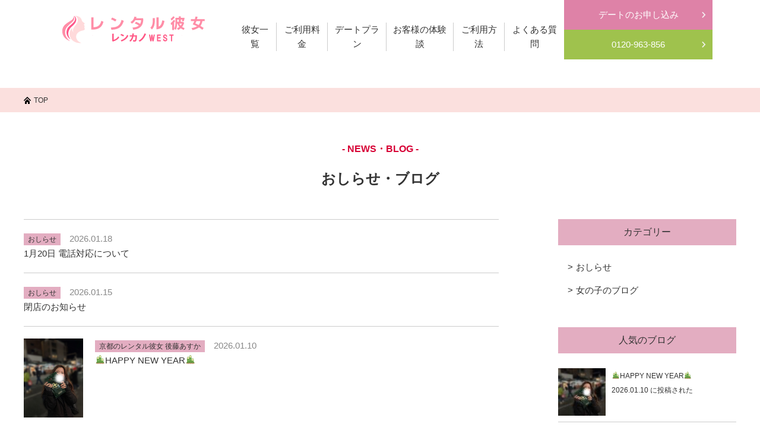

--- FILE ---
content_type: text/html; charset=UTF-8
request_url: https://renkano-west.com/post-index
body_size: 13069
content:
<!doctype html>
<html lang="ja"
	prefix="og: https://ogp.me/ns#" >

<head>
  <meta charset="UTF-8">
  <meta http-equiv="X-UA-Compatible" content="IE=edge" />
  <meta name="viewport" content="width=device-width,user-scalable=no" />
  <link rel="profile" href="http://gmpg.org/xfn/11">
  <link rel="pingback" href="https://renkano-west.com/xmlrpc.php">
  

  <!-- Google Tag Manager -->
  <script>
    (function(w, d, s, l, i) {
      w[l] = w[l] || [];
      w[l].push({
        'gtm.start': new Date().getTime(),
        event: 'gtm.js'
      });
      var f = d.getElementsByTagName(s)[0],
        j = d.createElement(s),
        dl = l != 'dataLayer' ? '&l=' + l : '';
      j.async = true;
      j.src =
        'https://www.googletagmanager.com/gtm.js?id=' + i + dl;
      f.parentNode.insertBefore(j, f);
    })(window, document, 'script', 'dataLayer', 'GTM-WK3J9S7');
  </script>
  <!-- End Google Tag Manager -->

  <meta name="keywords" content="レンタル彼女,大阪,関西,">
	
  
		<!-- All in One SEO 4.1.5.3 -->
		<title>ブログ投稿インデックスページ | レンタル彼女大阪『レンカノWEST』_ 美女厳選のレンカノグループ関西店オープン（大阪神戸京都）</title>
		<meta name="robots" content="max-image-preview:large" />
		<link rel="canonical" href="https://renkano-west.com/post-index" />
		<link rel="next" href="https://renkano-west.com/post-index/page/2" />
		<meta property="og:locale" content="ja_JP" />
		<meta property="og:site_name" content="名古屋のレンタル彼女（恋人代行）『レンカノPRINCESS』" />
		<meta property="og:type" content="article" />
		<meta property="og:title" content="ブログ投稿インデックスページ | レンタル彼女大阪『レンカノWEST』_ 美女厳選のレンカノグループ関西店オープン（大阪神戸京都）" />
		<meta property="og:url" content="https://renkano-west.com/post-index" />
		<meta property="og:image" content="https://renkano-princess.com/wp-content/uploads/2017/10/logo.png" />
		<meta property="og:image:secure_url" content="https://renkano-princess.com/wp-content/uploads/2017/10/logo.png" />
		<meta property="article:published_time" content="2017-09-21T21:29:14+00:00" />
		<meta property="article:modified_time" content="2022-04-04T21:55:49+00:00" />
		<meta name="twitter:card" content="summary" />
		<meta name="twitter:site" content="@renkanoPRINCESS" />
		<meta name="twitter:domain" content="renkano-west.com" />
		<meta name="twitter:title" content="ブログ投稿インデックスページ | レンタル彼女大阪『レンカノWEST』_ 美女厳選のレンカノグループ関西店オープン（大阪神戸京都）" />
		<meta name="twitter:image" content="https://renkano-princess.com/wp-content/uploads/2017/10/logo.png" />
		<meta name="google" content="nositelinkssearchbox" />
		<script type="application/ld+json" class="aioseo-schema">
			{"@context":"https:\/\/schema.org","@graph":[{"@type":"WebSite","@id":"https:\/\/renkano-west.com\/#website","url":"https:\/\/renkano-west.com\/","name":"\u30ec\u30f3\u30bf\u30eb\u5f7c\u5973\u5927\u962a\u300e\u30ec\u30f3\u30ab\u30ceWEST\u300f_ \u7f8e\u5973\u53b3\u9078\u306e\u30ec\u30f3\u30ab\u30ce\u30b0\u30eb\u30fc\u30d7\u95a2\u897f\u5e97\u30aa\u30fc\u30d7\u30f3\uff08\u5927\u962a\u795e\u6238\u4eac\u90fd\uff09","description":"\u5927\u962a \u30fb\u95a2\u897f\u5730\u65b9No.1\u306e\u30ec\u30f3\u30bf\u30eb\u5f7c\u5973\u3002\u7d76\u5bfe\u7684\u7f8e\u5c11\u5973\u304c\u591a\u6570\u5728\u7c4d\uff01LINE\u4ea4\u63db\u53ef\uff01\u30ab\u30fc\u30c9\u6c7a\u6e08\u5bfe\u5fdc\uff0124\u6642\u9593\u304a\u554f\u3044\u5408\u308f\u305b\u5bfe\u5fdc\uff01\u305c\u3072\u5f53\u5e97\u306e\u30ec\u30f3\u30bf\u30eb\u5f7c\u5973\u3068\u7d20\u6575\u306a\u6642\u9593\u3092\u304a\u904e\u3054\u3057\u304f\u3060\u3055\u3044\u3002\u307e\u305f\u3001\u30c7\u30fc\u30c8\u30b9\u30dd\u30c3\u30c8\u3092\u60a9\u3080\u304a\u5ba2\u69d8\u306e\u305f\u3081\u306b\u30c7\u30fc\u30c8\u30b9\u30dd\u30c3\u30c8\u3092\u65e5\u3005\u3054\u7d39\u4ecb\u3057\u3066\u3044\u304d\u307e\u3059\u3002\u521d\u3081\u3066\u306e\u30ec\u30f3\u30bf\u30eb\u5f7c\u5973\u306f\u5f53\u5e97\u306b\u6c7a\u307e\u308a\uff01","inLanguage":"ja","publisher":{"@id":"https:\/\/renkano-west.com\/#organization"}},{"@type":"Organization","@id":"https:\/\/renkano-west.com\/#organization","name":"\u30c8\u30e9\u30b9\u30c8\u30b0\u30eb\u30fc\u30d7","url":"https:\/\/renkano-west.com\/","logo":{"@type":"ImageObject","@id":"https:\/\/renkano-west.com\/#organizationLogo","url":"https:\/\/renkano-west.com\/wp-content\/uploads\/2022\/05\/a9c85db04542d6ca4561ffbf021fa6cc.png","width":250,"height":48},"image":{"@id":"https:\/\/renkano-west.com\/#organizationLogo"},"sameAs":["https:\/\/twitter.com\/renkanoPRINCESS"],"contactPoint":{"@type":"ContactPoint","telephone":"+81120963856","contactType":"Customer Support"}},{"@type":"BreadcrumbList","@id":"https:\/\/renkano-west.com\/post-index\/#breadcrumblist","itemListElement":[{"@type":"ListItem","@id":"https:\/\/renkano-west.com\/#listItem","position":1,"item":{"@type":"WebPage","@id":"https:\/\/renkano-west.com\/","name":"\u30db\u30fc\u30e0","description":"\u5927\u962a \u30fb\u95a2\u897f\u5730\u65b9No.1\u306e\u30ec\u30f3\u30bf\u30eb\u5f7c\u5973\u3002\u7d76\u5bfe\u7684\u7f8e\u5c11\u5973\u304c\u591a\u6570\u5728\u7c4d\uff01LINE\u4ea4\u63db\u53ef\uff01\u30ab\u30fc\u30c9\u6c7a\u6e08\u5bfe\u5fdc\uff0124\u6642\u9593\u304a\u554f\u3044\u5408\u308f\u305b\u5bfe\u5fdc\uff01\u305c\u3072\u5f53\u5e97\u306e\u30ec\u30f3\u30bf\u30eb\u5f7c\u5973\u3068\u7d20\u6575\u306a\u6642\u9593\u3092\u304a\u904e\u3054\u3057\u304f\u3060\u3055\u3044\u3002\u307e\u305f\u3001\u30c7\u30fc\u30c8\u30b9\u30dd\u30c3\u30c8\u3092\u60a9\u3080\u304a\u5ba2\u69d8\u306e\u305f\u3081\u306b\u30c7\u30fc\u30c8\u30b9\u30dd\u30c3\u30c8\u3092\u65e5\u3005\u3054\u7d39\u4ecb\u3057\u3066\u3044\u304d\u307e\u3059\u3002\u521d\u3081\u3066\u306e\u30ec\u30f3\u30bf\u30eb\u5f7c\u5973\u306f\u5f53\u5e97\u306b\u6c7a\u307e\u308a\uff01","url":"https:\/\/renkano-west.com\/"},"nextItem":"https:\/\/renkano-west.com\/post-index#listItem"},{"@type":"ListItem","@id":"https:\/\/renkano-west.com\/post-index#listItem","position":2,"item":{"@type":"WebPage","@id":"https:\/\/renkano-west.com\/post-index","name":"\u30d6\u30ed\u30b0\u6295\u7a3f\u30a4\u30f3\u30c7\u30c3\u30af\u30b9\u30da\u30fc\u30b8","url":"https:\/\/renkano-west.com\/post-index"},"previousItem":"https:\/\/renkano-west.com\/#listItem"}]},{"@type":"CollectionPage","@id":"https:\/\/renkano-west.com\/post-index\/#collectionpage","url":"https:\/\/renkano-west.com\/post-index\/","name":"\u30d6\u30ed\u30b0\u6295\u7a3f\u30a4\u30f3\u30c7\u30c3\u30af\u30b9\u30da\u30fc\u30b8 | \u30ec\u30f3\u30bf\u30eb\u5f7c\u5973\u5927\u962a\u300e\u30ec\u30f3\u30ab\u30ceWEST\u300f_ \u7f8e\u5973\u53b3\u9078\u306e\u30ec\u30f3\u30ab\u30ce\u30b0\u30eb\u30fc\u30d7\u95a2\u897f\u5e97\u30aa\u30fc\u30d7\u30f3\uff08\u5927\u962a\u795e\u6238\u4eac\u90fd\uff09","inLanguage":"ja","isPartOf":{"@id":"https:\/\/renkano-west.com\/#website"},"breadcrumb":{"@id":"https:\/\/renkano-west.com\/post-index\/#breadcrumblist"}}]}
		</script>
		<!-- All in One SEO -->


<!-- Google Tag Manager for WordPress by gtm4wp.com -->
<script data-cfasync="false" data-pagespeed-no-defer>//<![CDATA[
	var gtm4wp_datalayer_name = "dataLayer";
	var dataLayer = dataLayer || [];
//]]>
</script>
<!-- End Google Tag Manager for WordPress by gtm4wp.com --><link rel='dns-prefetch' href='//cdnjs.cloudflare.com' />
<link rel='dns-prefetch' href='//s.w.org' />
		<!-- This site uses the Google Analytics by MonsterInsights plugin v8.12.1 - Using Analytics tracking - https://www.monsterinsights.com/ -->
		<!-- Note: MonsterInsights is not currently configured on this site. The site owner needs to authenticate with Google Analytics in the MonsterInsights settings panel. -->
					<!-- No UA code set -->
				<!-- / Google Analytics by MonsterInsights -->
				<script type="text/javascript">
			window._wpemojiSettings = {"baseUrl":"https:\/\/s.w.org\/images\/core\/emoji\/13.0.0\/72x72\/","ext":".png","svgUrl":"https:\/\/s.w.org\/images\/core\/emoji\/13.0.0\/svg\/","svgExt":".svg","source":{"concatemoji":"https:\/\/renkano-west.com\/wp-includes\/js\/wp-emoji-release.min.js?ver=5.5.17"}};
			!function(e,a,t){var n,r,o,i=a.createElement("canvas"),p=i.getContext&&i.getContext("2d");function s(e,t){var a=String.fromCharCode;p.clearRect(0,0,i.width,i.height),p.fillText(a.apply(this,e),0,0);e=i.toDataURL();return p.clearRect(0,0,i.width,i.height),p.fillText(a.apply(this,t),0,0),e===i.toDataURL()}function c(e){var t=a.createElement("script");t.src=e,t.defer=t.type="text/javascript",a.getElementsByTagName("head")[0].appendChild(t)}for(o=Array("flag","emoji"),t.supports={everything:!0,everythingExceptFlag:!0},r=0;r<o.length;r++)t.supports[o[r]]=function(e){if(!p||!p.fillText)return!1;switch(p.textBaseline="top",p.font="600 32px Arial",e){case"flag":return s([127987,65039,8205,9895,65039],[127987,65039,8203,9895,65039])?!1:!s([55356,56826,55356,56819],[55356,56826,8203,55356,56819])&&!s([55356,57332,56128,56423,56128,56418,56128,56421,56128,56430,56128,56423,56128,56447],[55356,57332,8203,56128,56423,8203,56128,56418,8203,56128,56421,8203,56128,56430,8203,56128,56423,8203,56128,56447]);case"emoji":return!s([55357,56424,8205,55356,57212],[55357,56424,8203,55356,57212])}return!1}(o[r]),t.supports.everything=t.supports.everything&&t.supports[o[r]],"flag"!==o[r]&&(t.supports.everythingExceptFlag=t.supports.everythingExceptFlag&&t.supports[o[r]]);t.supports.everythingExceptFlag=t.supports.everythingExceptFlag&&!t.supports.flag,t.DOMReady=!1,t.readyCallback=function(){t.DOMReady=!0},t.supports.everything||(n=function(){t.readyCallback()},a.addEventListener?(a.addEventListener("DOMContentLoaded",n,!1),e.addEventListener("load",n,!1)):(e.attachEvent("onload",n),a.attachEvent("onreadystatechange",function(){"complete"===a.readyState&&t.readyCallback()})),(n=t.source||{}).concatemoji?c(n.concatemoji):n.wpemoji&&n.twemoji&&(c(n.twemoji),c(n.wpemoji)))}(window,document,window._wpemojiSettings);
		</script>
		<style type="text/css">
img.wp-smiley,
img.emoji {
	display: inline !important;
	border: none !important;
	box-shadow: none !important;
	height: 1em !important;
	width: 1em !important;
	margin: 0 .07em !important;
	vertical-align: -0.1em !important;
	background: none !important;
	padding: 0 !important;
}
</style>
	<link rel='stylesheet' id='structured-content-frontend-css'  href='https://renkano-west.com/wp-content/plugins/structured-content/dist/blocks.style.build.css?ver=1.4.5' type='text/css' media='all' />
<link rel='stylesheet' id='wp-block-library-css'  href='https://renkano-west.com/wp-includes/css/dist/block-library/style.min.css?ver=5.5.17' type='text/css' media='all' />
<link rel='stylesheet' id='contact-form-7-css'  href='https://renkano-west.com/wp-content/plugins/contact-form-7/includes/css/styles.css?ver=5.2' type='text/css' media='all' />
<link rel='stylesheet' id='ris-slider-css-css'  href='https://renkano-west.com/wp-content/plugins/ultimate-responsive-image-slider/css/slider-pro.css?ver=5.5.17' type='text/css' media='all' />
<link rel='stylesheet' id='wordpress-popular-posts-css-css'  href='https://renkano-west.com/wp-content/plugins/wordpress-popular-posts/assets/css/wpp.css?ver=5.2.4' type='text/css' media='all' />
<link rel='stylesheet' id='xo-slider-css'  href='https://renkano-west.com/wp-content/plugins/xo-liteslider/css/base.min.css?ver=3.7.5' type='text/css' media='all' />
<link rel='stylesheet' id='xo-swiper-css'  href='https://renkano-west.com/wp-content/plugins/xo-liteslider/assets/vendor/swiper/swiper-bundle.min.css?ver=3.7.5' type='text/css' media='all' />
<link rel='stylesheet' id='addtoany-css'  href='https://renkano-west.com/wp-content/plugins/add-to-any/addtoany.min.css?ver=1.15' type='text/css' media='all' />
<script type='text/javascript' src='https://renkano-west.com/wp-includes/js/jquery/jquery.js?ver=1.12.4-wp' id='jquery-core-js'></script>
<script type='text/javascript' src='https://renkano-west.com/wp-content/plugins/add-to-any/addtoany.min.js?ver=1.1' id='addtoany-js'></script>
<script type='application/json' id='wpp-json'>
{"sampling_active":0,"sampling_rate":100,"ajax_url":"https:\/\/renkano-west.com\/wp-json\/wordpress-popular-posts\/v1\/popular-posts","ID":0,"token":"d83c75408f","lang":0,"debug":1}
</script>
<script type='text/javascript' src='https://renkano-west.com/wp-content/plugins/wordpress-popular-posts/assets/js/wpp.min.js?ver=5.2.4' id='wpp-js-js'></script>
<script type='text/javascript' src='//cdnjs.cloudflare.com/ajax/libs/jquery-easing/1.4.1/jquery.easing.min.js?ver=5.5.17' id='jquery-easing-js'></script>
<link rel="https://api.w.org/" href="https://renkano-west.com/wp-json/" /><link rel="EditURI" type="application/rsd+xml" title="RSD" href="https://renkano-west.com/xmlrpc.php?rsd" />
<link rel="wlwmanifest" type="application/wlwmanifest+xml" href="https://renkano-west.com/wp-includes/wlwmanifest.xml" /> 

<script data-cfasync="false">
window.a2a_config=window.a2a_config||{};a2a_config.callbacks=[];a2a_config.overlays=[];a2a_config.templates={};a2a_localize = {
	Share: "共有",
	Save: "ブックマーク",
	Subscribe: "購読",
	Email: "メール",
	Bookmark: "ブックマーク",
	ShowAll: "すべて表示する",
	ShowLess: "小さく表示する",
	FindServices: "サービスを探す",
	FindAnyServiceToAddTo: "追加するサービスを今すぐ探す",
	PoweredBy: "Powered by",
	ShareViaEmail: "メールでシェアする",
	SubscribeViaEmail: "メールで購読する",
	BookmarkInYourBrowser: "ブラウザにブックマーク",
	BookmarkInstructions: "このページをブックマークするには、 Ctrl+D または \u2318+D を押下。",
	AddToYourFavorites: "お気に入りに追加",
	SendFromWebOrProgram: "任意のメールアドレスまたはメールプログラムから送信",
	EmailProgram: "メールプログラム",
	More: "詳細&#8230;",
	ThanksForSharing: "Thanks for sharing!",
	ThanksForFollowing: "Thanks for following!"
};

(function(d,s,a,b){a=d.createElement(s);b=d.getElementsByTagName(s)[0];a.async=1;a.src="https://static.addtoany.com/menu/page.js";b.parentNode.insertBefore(a,b);})(document,"script");
</script>

		<!-- GA Google Analytics @ https://m0n.co/ga -->
		<script async src="https://www.googletagmanager.com/gtag/js?id=G-62EFR75LZS"></script>
		<script>
			window.dataLayer = window.dataLayer || [];
			function gtag(){dataLayer.push(arguments);}
			gtag('js', new Date());
			gtag('config', 'G-62EFR75LZS');
		</script>

	
<!-- Google Tag Manager for WordPress by gtm4wp.com -->
<script data-cfasync="false" data-pagespeed-no-defer>//<![CDATA[
	var dataLayer_content = {"pagePostType":"bloghome"};
	dataLayer.push( dataLayer_content );//]]>
</script>
<script data-cfasync="false">//<![CDATA[
(function(w,d,s,l,i){w[l]=w[l]||[];w[l].push({'gtm.start':
new Date().getTime(),event:'gtm.js'});var f=d.getElementsByTagName(s)[0],
j=d.createElement(s),dl=l!='dataLayer'?'&l='+l:'';j.async=true;j.src=
'//www.googletagmanager.com/gtm.'+'js?id='+i+dl;f.parentNode.insertBefore(j,f);
})(window,document,'script','dataLayer','GTM-TXZLG65');//]]>
</script>
<!-- End Google Tag Manager -->
<!-- End Google Tag Manager for WordPress by gtm4wp.com --><style type="text/css">.recentcomments a{display:inline !important;padding:0 !important;margin:0 !important;}</style><link rel="icon" href="https://renkano-west.com/wp-content/uploads/2024/11/cropped-4495bed8051fcc9fd4ac4bababda36e3-32x32.png" sizes="32x32" />
<link rel="icon" href="https://renkano-west.com/wp-content/uploads/2024/11/cropped-4495bed8051fcc9fd4ac4bababda36e3-192x192.png" sizes="192x192" />
<link rel="apple-touch-icon" href="https://renkano-west.com/wp-content/uploads/2024/11/cropped-4495bed8051fcc9fd4ac4bababda36e3-180x180.png" />
<meta name="msapplication-TileImage" content="https://renkano-west.com/wp-content/uploads/2024/11/cropped-4495bed8051fcc9fd4ac4bababda36e3-270x270.png" />
		<style type="text/css" id="wp-custom-css">
			.boxCast::after{
  background: pink;
  content:"プロフィールを見る";
  position: absolute;
    top: 55%;
    left: 50%;
    transform: translateX(-50%);
  height: 2em;
  width: 90%;
  border-radius: 0.5em;
	text-align: center;
	color: #fff;
	font-weight: bold;4
  
}

.boxCast::after{
  background: #de82a7;
  content:"プロフィールを見る";
  position: absolute;
    top: 55%;
    left: 50%;
    transform: translateX(-50%);
  height: 2em;
  width: 90%;
  border-radius: 0.5em;
	text-align: center;
	color: #fff;
	font-weight: bold;
}

@media screen and (max-width: 540px) { 
  .boxCast .comment {
    display: inherit;
    font-size: 0.8em;
  }
}

/* 2021-12-21追加cssここから */
/* cast/のh1下にコピー追加 */
.archive.post-type-archive.post-type-archive-cast.tachibana-ryo h1.title::after {
  background-color: #FF8DA7;
  content: "気になる彼女を覗いてみよう！";
  display: block;
  font-size: 0.8em;
}


/* /cast/tachibana-ryoのh1上下の余白を減らす */
.cast-template-default.single.single-cast.postid-7928.tachibana-ryo .breadcrumbs-wrap {
  margin-bottom: 16px;
}

.cast-template-default.single.single-cast.postid-7928.tachibana-ryo .inlineCenter.clearfix {
  margin-bottom: 16px;
}

/* 2021-12-21追加cssここまで */

/*追加*/
.page .example-box{
	display: inline-block;
		background-color:#F5B2AC66;
	border-radius:4px;
	padding: 20px 20px 0;
	font-size: 80%;
}

.example-box span{
	display:block;
	}
.cast_taiou{
	padding-top:20px;
}
.cast_taiou .cast-container{
	display: flex;
	font-size: 80%;
	flex-wrap:wrap;
}

.cast_taiou .cast-container p{
	text-align:center;
}
.cast_taiou .cast-container div{
	width: 20% !important;
}
.cast_taiou .cast-container div img{
	width: 80%;
	margin: 0 auto;
}
.cast-template-default .breadcrumbs span:nth-of-type(5) {
	display: none;
}
		</style>
		
  <!-- Google Analytics -->
  <!-- Global site tag (gtag.js) - Google Analytics pc -->
  <script async src="https://www.googletagmanager.com/gtag/js?id=UA-107564765-3"></script>
  <script>
    window.dataLayer = window.dataLayer || [];

    function gtag() {
      dataLayer.push(arguments);
    }
    gtag('js', new Date());

    gtag('config', 'UA-107564765-3');
  </script>
  <!-- Google Analytics -->

	<script type="text/javascript">
    	(function(c,l,a,r,i,t,y){
        	c[a]=c[a]||function(){(c[a].q=c[a].q||[]).push(arguments)};
        	t=l.createElement(r);t.async=1;t.src="https://www.clarity.ms/tag/"+i;
        	y=l.getElementsByTagName(r)[0];y.parentNode.insertBefore(t,y);
    	})(window, document, "clarity", "script", "fxcr22ej4f");
	</script>

	<!--[if lt IE 9]>
<script src="http://html5shiv.googlecode.com/svn/trunk/html5.js"></script>
<![endif]-->

  <link rel="stylesheet" href="https://renkano-west.com/wp-content/themes/scitech/style-common.css" type="text/css" />
  <!-- add-start REACE -->
  <link rel="stylesheet" href="https://renkano-west.com/wp-content/themes/scitech/style-common-add.css" type="text/css" />
  <!-- add-end REACE -->
<!--   <link rel="stylesheet" href="https://renkano-west.com/wp-content/themes/renkano-princess-pc/style-pc.css" type="text/css" /> -->
  <link rel="stylesheet" href="https://renkano-west.com/wp-content/themes/renkano-princess-pc/style-pc.css?ver=20231204104311" type="text/css" />

	
  
  <script type="text/javascript">
    jQuery(function($) {


    });
  </script>
  <script src="https://renkano-west.com/wp-content/themes/scitech/script.js"></script>
  </head>


<body class="blog 10%e6%9c%8816%e6%97%a5-%e9%9b%bb%e8%a9%b1%e5%af%be%e5%bf%9c%e3%81%ab%e3%81%a4%e3%81%84%e3%81%a6">

  <!-- Google Tag Manager (noscript) -->
  <noscript><iframe src="https://www.googletagmanager.com/ns.html?id=GTM-WK3J9S7" height="0" width="0" style="display:none;visibility:hidden"></iframe></noscript>
  <!-- End Google Tag Manager (noscript) -->

  <header id="pageTop">
    <div class="">
      <div id="header" class="clearfix">
          <div id="logo"><a href="https://renkano-west.com"><img src="/images/common/logo.png" alt="レンカノEAST" /></a></div>
        <div id="navbar">
          <nav id="global-nav-head" class="main-nav"><ul id="menu-pc-global-menu" class="g-nav_b"><li id="menu-item-37" class="menu-item menu-item-type-post_type_archive menu-item-object-cast menu-item-37"><a href="https://renkano-west.com/cast"><span class="item-text">彼女一覧</span></a></li>
<li id="menu-item-58" class="menu-item menu-item-type-post_type menu-item-object-page menu-item-58"><a href="https://renkano-west.com/plan-price/price"><span class="item-text">ご利用料金</span></a></li>
<li id="menu-item-25293" class="menu-item menu-item-type-post_type menu-item-object-page menu-item-25293"><a href="https://renkano-west.com/plan-price/plan"><span class="item-text">デートプラン</span></a></li>
<li id="menu-item-34" class="menu-item menu-item-type-post_type menu-item-object-page menu-item-34"><a href="https://renkano-west.com/voice"><span class="item-text">お客様の体験談</span></a></li>
<li id="menu-item-24671" class="menu-item menu-item-type-post_type menu-item-object-page menu-item-24671"><a href="https://renkano-west.com/usage"><span class="item-text">ご利用方法</span></a></li>
<li id="menu-item-33" class="menu-item menu-item-type-post_type menu-item-object-page menu-item-33"><a href="https://renkano-west.com/faq"><span class="item-text">よくある質問</span></a></li>
</ul></nav>        </div>
        <div id="contact">
          <p id="head-contact"><a href="https://renkano-west.com/contact">デートのお申し込み</a></p>
          <p id="head-tel"><a href="tel:0120-963-856">0120-963-856</a></p>
        </div>
      </div>

      			<div class="btn-area kv">
				<div class="wrapper">
					<div><a class="cta-20211124 kv cast" href="https://renkano-west.com/cast">彼女一覧を見る >></a></div>
					<div><a class="cta-20211124 kv blog" href="https://renkano-west.com/category/blogs">女の子のブログを見る >></a></div>
				</div>
			</div>
		</div>
			
        </div>
  </header>


  <div class="container">

          <div class="breadcrumbs-wrap">
        <div class="breadcrumbs">
          <!-- Breadcrumb NavXT 6.4.0 -->
<span property="itemListElement" typeof="ListItem"><img src="/images/common/bread-home.png"><a property="item" typeof="WebPage" title="Go to レンタル彼女大阪『レンカノWEST』_ 美女厳選のレンカノグループ関西店オープン（大阪神戸京都）." href="https://renkano-west.com" class="home"><span property="name">TOP</span></a><meta property="position" content="1"></span>        </div>
      </div>
    			<div class="widthLimit clearfix">
					<div class="inlineCenter clearfix">
				<p class="titleEnglish">- NEWS・BLOG -</p>
				<h1 class="title">おしらせ・ブログ</h1>
			</div>
		

	<div id="post-30740" class="wrap_main post-30740 post type-post status-publish format-standard hentry category-news">

		
			

			
				<div class="wrapBlog">
															<div class="boxBlog clearfix">
					<div class="boxBlogLeft"><a href="https://renkano-west.com/content/news/30740.html" title="link to 1月20日 電話対応について"></a></div>
					<div class="boxBlogRight">
						<p class="meta"><span class="herBlogLink"><a href="https://renkano-west.com/category/content/news">おしらせ</a></span>　<span class="date">2026.01.18</span></p>
						<p class="text"><a href="https://renkano-west.com/content/news/30740.html" title="link to 1月20日 電話対応について">1月20日 電話対応について</a></p>
					</div>
				</div>															<div class="boxBlog clearfix">
					<div class="boxBlogLeft"><a href="https://renkano-west.com/content/news/30896.html" title="link to 閉店のお知らせ"></a></div>
					<div class="boxBlogRight">
						<p class="meta"><span class="herBlogLink"><a href="https://renkano-west.com/category/content/news">おしらせ</a></span>　<span class="date">2026.01.15</span></p>
						<p class="text"><a href="https://renkano-west.com/content/news/30896.html" title="link to 閉店のお知らせ">閉店のお知らせ</a></p>
					</div>
				</div>															<div class="boxBlog clearfix">
					<div class="boxBlogLeft"><a href="https://renkano-west.com/blogs/goto-asuka/30880.html" title="link to 🎍HAPPY NEW YEAR🎍"><img src="https://renkano-west.com/wp-content/uploads/2026/01/img_6146.jpg" class="Image" alt="🎍HAPPY NEW YEAR🎍" /></a></div>
					<div class="boxBlogRight">
						<p class="meta"><span class="herBlogLink"><a href="https://renkano-west.com/category/blogs/goto-asuka">京都のレンタル彼女 後藤あすか</a></span>　<span class="date">2026.01.10</span></p>
						<p class="text"><a href="https://renkano-west.com/blogs/goto-asuka/30880.html" title="link to 🎍HAPPY NEW YEAR🎍">🎍HAPPY NEW YEAR🎍</a></p>
					</div>
				</div>															<div class="boxBlog clearfix">
					<div class="boxBlogLeft"><a href="https://renkano-west.com/blogs/kanzaki-hina/30866.html" title="link to もう年末だね🎍🌅"><img src="https://renkano-west.com/wp-content/uploads/2025/12/img_6578.jpg" class="Image" alt="もう年末だね🎍🌅" /></a></div>
					<div class="boxBlogRight">
						<p class="meta"><span class="herBlogLink"><a href="https://renkano-west.com/category/blogs/kanzaki-hina">奈良のレンタル彼女 神咲ひな</a></span>　<span class="date">2025.12.31</span></p>
						<p class="text"><a href="https://renkano-west.com/blogs/kanzaki-hina/30866.html" title="link to もう年末だね🎍🌅">もう年末だね🎍🌅</a></p>
					</div>
				</div>															<div class="boxBlog clearfix">
					<div class="boxBlogLeft"><a href="https://renkano-west.com/blogs/goto-asuka/30850.html" title="link to クリスマスマーケット🎅"><img src="https://renkano-west.com/wp-content/uploads/2025/12/img_5994.jpg" class="Image" alt="クリスマスマーケット🎅" /></a></div>
					<div class="boxBlogRight">
						<p class="meta"><span class="herBlogLink"><a href="https://renkano-west.com/category/blogs/goto-asuka">京都のレンタル彼女 後藤あすか</a></span>　<span class="date">2025.12.30</span></p>
						<p class="text"><a href="https://renkano-west.com/blogs/goto-asuka/30850.html" title="link to クリスマスマーケット🎅">クリスマスマーケット🎅</a></p>
					</div>
				</div>															<div class="boxBlog clearfix">
					<div class="boxBlogLeft"><a href="https://renkano-west.com/content/news/30838.html" title="link to 年末年始の振込についてのご案内"></a></div>
					<div class="boxBlogRight">
						<p class="meta"><span class="herBlogLink"><a href="https://renkano-west.com/category/content/news">おしらせ</a></span>　<span class="date">2025.12.25</span></p>
						<p class="text"><a href="https://renkano-west.com/content/news/30838.html" title="link to 年末年始の振込についてのご案内">年末年始の振込についてのご案内</a></p>
					</div>
				</div>															<div class="boxBlog clearfix">
					<div class="boxBlogLeft"><a href="https://renkano-west.com/blogs/goto-asuka/30832.html" title="link to クリスマストーク🎄"><img src="https://renkano-west.com/wp-content/uploads/2025/12/img_5904.jpg" class="Image" alt="クリスマストーク🎄" /></a></div>
					<div class="boxBlogRight">
						<p class="meta"><span class="herBlogLink"><a href="https://renkano-west.com/category/blogs/goto-asuka">京都のレンタル彼女 後藤あすか</a></span>　<span class="date">2025.12.24</span></p>
						<p class="text"><a href="https://renkano-west.com/blogs/goto-asuka/30832.html" title="link to クリスマストーク🎄">クリスマストーク🎄</a></p>
					</div>
				</div>															<div class="boxBlog clearfix">
					<div class="boxBlogLeft"><a href="https://renkano-west.com/blogs/kanzaki-hina/30826.html" title="link to 都会の街に焦がれてきた🗼💕"><img src="https://renkano-west.com/wp-content/uploads/2025/12/img_5050.jpg" class="Image" alt="都会の街に焦がれてきた🗼💕" /></a></div>
					<div class="boxBlogRight">
						<p class="meta"><span class="herBlogLink"><a href="https://renkano-west.com/category/blogs/kanzaki-hina">奈良のレンタル彼女 神咲ひな</a></span>　<span class="date">2025.12.11</span></p>
						<p class="text"><a href="https://renkano-west.com/blogs/kanzaki-hina/30826.html" title="link to 都会の街に焦がれてきた🗼💕">都会の街に焦がれてきた🗼💕</a></p>
					</div>
				</div>															<div class="boxBlog clearfix">
					<div class="boxBlogLeft"><a href="https://renkano-west.com/blogs/goto-asuka/30815.html" title="link to 最後の晩餐に選ぶ…かも？"><img src="https://renkano-west.com/wp-content/uploads/2025/12/img_5305.jpg" class="Image" alt="最後の晩餐に選ぶ…かも？" /></a></div>
					<div class="boxBlogRight">
						<p class="meta"><span class="herBlogLink"><a href="https://renkano-west.com/category/blogs/goto-asuka">京都のレンタル彼女 後藤あすか</a></span>　<span class="date">2025.12.03</span></p>
						<p class="text"><a href="https://renkano-west.com/blogs/goto-asuka/30815.html" title="link to 最後の晩餐に選ぶ…かも？">最後の晩餐に選ぶ…かも？</a></p>
					</div>
				</div>															<div class="boxBlog clearfix">
					<div class="boxBlogLeft"><a href="https://renkano-west.com/blogs/kisaragi-kurumi/30808.html" title="link to 🫧お久しぶりです☺️"><img src="https://renkano-west.com/wp-content/uploads/2025/11/img_8145.jpg" class="Image" alt="🫧お久しぶりです☺️" /></a></div>
					<div class="boxBlogRight">
						<p class="meta"><span class="herBlogLink"><a href="https://renkano-west.com/category/blogs/kisaragi-kurumi">兵庫のレンタル彼女 如月くるみ</a></span>　<span class="date">2025.11.20</span></p>
						<p class="text"><a href="https://renkano-west.com/blogs/kisaragi-kurumi/30808.html" title="link to 🫧お久しぶりです☺️">🫧お久しぶりです☺️</a></p>
					</div>
				</div>									</div>
			

						
	  			
	  							<!-- 一覧表示不具合対応 phpのバージョンにより発生するためnullを追加 -->
									<div class="listPagination">
		<p class="counter">1 / 22 ページ</p>	<div class="pagination"><span aria-current="page" class="page-numbers current">1</span>
<a class="page-numbers" href="https://renkano-west.com/post-index/page/2">2</a>
<span class="page-numbers dots">&hellip;</span>
<a class="page-numbers" href="https://renkano-west.com/post-index/page/22">22</a>
<a class="next page-numbers" href="https://renkano-west.com/post-index/page/2">NEXT&nbsp;&gt;</a>			<a class="last page-numbers" href="https://renkano-west.com/post-index/page/22">LAST&nbsp;&raquo;</a>		</div>
	</div>
							

		

	</div>

<div id="sidebar">

		<div id="nav_menu-2" class="widget widget_nav_menu"><div class="blog-side-title">カテゴリー</div>
<div class="menu-side-menu-category-container"><ul id="menu-side-menu-category" class="menu"><li id="menu-item-98" class="menu-item menu-item-type-taxonomy menu-item-object-category menu-item-98"><a href="https://renkano-west.com/category/content/news">おしらせ</a></li>
<li id="menu-item-99" class="menu-item menu-item-type-taxonomy menu-item-object-category menu-item-99"><a href="https://renkano-west.com/category/blogs">女の子のブログ</a></li>
</ul></div></div>

<div id="wpp-2" class="widget popular-posts">
<div class="blog-side-title">人気のブログ</div>

<!-- WordPress Popular Posts v5.2.4 -->

<ul class="wpp-list wpp-list-with-thumbnails">
<li>
<a href="https://renkano-west.com/blogs/goto-asuka/30880.html" target="_self"><img src="https://renkano-west.com/wp-content/uploads/wordpress-popular-posts/30880-first_image-80x80.jpg" width="80" height="80" alt="" class="wpp-thumbnail wpp_first_image wpp_cached_thumb" loading="lazy" /></a>
<a href="https://renkano-west.com/blogs/goto-asuka/30880.html" class="wpp-post-title" target="_self">🎍HAPPY NEW YEAR🎍</a>
 <span class="wpp-meta post-stats"><span class="wpp-date">2026.01.10 に投稿された</span></span>
</li>
<li>
<a href="https://renkano-west.com/blogs/kanzaki-hina/30866.html" target="_self"><img src="https://renkano-west.com/wp-content/uploads/wordpress-popular-posts/30866-first_image-80x80.jpg" width="80" height="80" alt="" class="wpp-thumbnail wpp_first_image wpp_cached_thumb" loading="lazy" /></a>
<a href="https://renkano-west.com/blogs/kanzaki-hina/30866.html" class="wpp-post-title" target="_self">もう年末だね🎍🌅</a>
 <span class="wpp-meta post-stats"><span class="wpp-date">2025.12.30 に投稿された</span></span>
</li>
<li>
<a href="https://renkano-west.com/blogs/tachibana-marin/30703.html" title="ナガスパ行ってきたよ〜！" target="_self"><img src="https://renkano-west.com/wp-content/uploads/wordpress-popular-posts/30703-first_image-80x80.jpg" width="80" height="80" alt="" class="wpp-thumbnail wpp_first_image wpp_cached_thumb" loading="lazy" /></a>
<a href="https://renkano-west.com/blogs/tachibana-marin/30703.html" title="ナガスパ行ってきたよ〜！" class="wpp-post-title" target="_self">ナガスパ行ってきたよ〜！...</a>
 <span class="wpp-meta post-stats"><span class="wpp-date">2025.09.18 に投稿された</span></span>
</li>
<li>
<a href="https://renkano-west.com/blogs/tachibana-marin/29756.html" title="なんと……イメチェンしました！" target="_self"><img src="https://renkano-west.com/wp-content/uploads/wordpress-popular-posts/29756-first_image-80x80.jpg" width="80" height="80" alt="" class="wpp-thumbnail wpp_first_image wpp_cached_thumb" loading="lazy" /></a>
<a href="https://renkano-west.com/blogs/tachibana-marin/29756.html" title="なんと……イメチェンしました！" class="wpp-post-title" target="_self">なんと……イメチェンしました！...</a>
 <span class="wpp-meta post-stats"><span class="wpp-date">2025.01.24 に投稿された</span></span>
</li>
<li>
<a href="https://renkano-west.com/blogs/kanzaki-hina/30826.html" title="都会の街に焦がれてきた🗼💕" target="_self"><img src="https://renkano-west.com/wp-content/uploads/wordpress-popular-posts/30826-first_image-80x80.jpg" width="80" height="80" alt="" class="wpp-thumbnail wpp_first_image wpp_cached_thumb" loading="lazy" /></a>
<a href="https://renkano-west.com/blogs/kanzaki-hina/30826.html" title="都会の街に焦がれてきた🗼💕" class="wpp-post-title" target="_self">都会の街に焦がれてきた🗼💕...</a>
 <span class="wpp-meta post-stats"><span class="wpp-date">2025.12.11 に投稿された</span></span>
</li>
</ul>

</div>

<div id="custom_html-3" class="widget_text widget widget_custom_html"><div class="blog-side-title">今月のキャストランキング</div>
<div class="textwidget custom-html-widget"><!-- No.1 -->
<!-- リンク先 -->
<a href="/cast/tachibana-marin">
  <div class="rank_block">
<!-- 左(順位) 変更しない -->
    <div class="rank_left">1</div>
<!-- 中央(画像) -->
    <div class="rank_cent"><img src="https://renkano-west.com/wp-content/uploads/2023/12/7566d13fb5a1181ebf90151b16ba2c70.jpg"></div>
<!-- 右(キャスト名) -->
    <div class="rank_righ">立花まりん</div>
  </div>
</a>
<!-- No.2 -->
<!-- リンク先 -->
<a href="/cast/goto-asuka">
  <div class="rank_block">
<!-- 左(順位) 変更しない -->
    <div class="rank_left">2</div>
<!-- 中央(画像) -->
    <div class="rank_cent"><img src="https://renkano-west.com/wp-content/uploads/2024/03/7566d13fb5a1181ebf90151b16ba2c70.jpg"></div>
<!-- 右(キャスト名) -->
    <div class="rank_righ">後藤あすか</div>
  </div>
</a>

<!-- No.3 -->
<!-- リンク先 -->
<a href="/cast/somei-yoshino">
  <div class="rank_block">
<!-- 左(順位) 変更しない -->
    <div class="rank_left">3</div>
<!-- 中央(画像) -->
    <div class="rank_cent"><img src="https://renkano-west.com/wp-content/uploads/2024/04/ceaa77731cdfae55471df10811355b0c.jpg"></div>
<!-- 右(キャスト名) -->
    <div class="rank_righ">染井よしの</div>
  </div>
</a></div></div>
	
</div><!-- end.sidebar --> 
</div></div><!-- end.container -->


<footer class="footer">

		<aside id="text-3" class="widget inner-padding widget_text">			<div class="textwidget"><section id="CTA" class="clearfix">
<div class="ContactWrap">
<div class="widthLimit clearfix Contact">
<div class="boxLeft">
<p class="mail"><a href="https://renkano-west.com/contact"><img src="/images/common/mail-address.png" alt="デートのお申し込み" /></a></p>
</div>
<div class="boxRight">
<p class="tel"><a href="tel:0120-963-856"><img src="/images/common/free-dial.png" alt="フリーダイヤル0120-963-856" /></a></p>
</div>
</div>
</div>
<ul class="widthLimit Banner4 clearfix">
<li class="box4"><a href="https://renkano-west.com/prohibit"><img src="/images/common/footer-banne01r-kinshi.jpg" alt="禁止事項" /></a></li>
<li class="box4"><a href="https://renkano-west.com/plan-price/plan"><img src="/images/common/footer-banner02-date.jpg" alt="デートプラン" /></a></li>
<li class="box4"><a href=""><img src="/images/common/footer-banner03-recruit.png" alt="キャスト募集中" /></a></li>
<li class="box4"><a href="https://renkano-west.com/category/blogs"><img src="/images/common/footer-banner04-blog.jpg" alt="女の子のブログを読む" /></a></li>
</ul>
</section>
</div>
		</aside>

		

	<section id="Menu">
		<div class="widthLimit clearfix">
			<div id="menuTitle">
				<aside id="text-2" class="widget inner-padding widget_text">			<div class="textwidget"><p>大阪・神戸・京都のレンタル彼女</p>
<p><img src="/images/common/footer-logo.png" alt="レンカノプリンセスフッターロゴ" /></p>
</div>
		</aside>			</div>
			<nav id="footer-nav-foot1" class="footer-nav"><ul id="menu-menu-footer-1" class="menu_footer"><li id="menu-item-46" class="menu-item menu-item-type-post_type menu-item-object-page menu-item-home menu-item-46"><a href="https://renkano-west.com/">ホーム</a></li>
<li id="menu-item-24672" class="menu-item menu-item-type-post_type menu-item-object-page menu-item-24672"><a href="https://renkano-west.com/usage">ご利用方法</a></li>
<li id="menu-item-47" class="menu-item menu-item-type-post_type_archive menu-item-object-cast menu-item-47"><a href="https://renkano-west.com/cast">彼女一覧</a></li>
<li id="menu-item-43" class="menu-item menu-item-type-post_type menu-item-object-page menu-item-43"><a href="https://renkano-west.com/voice">お客様の体験談</a></li>
<li id="menu-item-44" class="menu-item menu-item-type-post_type menu-item-object-page menu-item-44"><a href="https://renkano-west.com/prohibit">禁止事項</a></li>
<li id="menu-item-42" class="menu-item menu-item-type-post_type menu-item-object-page menu-item-42"><a href="https://renkano-west.com/faq">よくある質問</a></li>
</ul></nav><nav id="footer-nav-foot2" class="footer-nav"><ul id="menu-menu-footer-2" class="menu_footer"><li id="menu-item-52" class="menu-item menu-item-type-post_type menu-item-object-page menu-item-52"><a href="https://renkano-west.com/inquiry">お問い合わせ</a></li>
<li id="menu-item-51" class="menu-item menu-item-type-post_type menu-item-object-page menu-item-51"><a href="https://renkano-west.com/contact">お申し込み</a></li>
<li id="menu-item-50" class="menu-item menu-item-type-post_type menu-item-object-page menu-item-50"><a href="https://renkano-west.com/recruit">レンタル彼女求人募集</a></li>
<li id="menu-item-322" class="menu-item menu-item-type-post_type menu-item-object-page menu-item-322"><a href="https://renkano-west.com/company">運営企業</a></li>
<li id="menu-item-48" class="menu-item menu-item-type-post_type menu-item-object-page menu-item-48"><a href="https://renkano-west.com/privacy-policy">プライバシーポリシー</a></li>
<li id="menu-item-6316" class="menu-item menu-item-type-post_type menu-item-object-page menu-item-6316"><a href="https://renkano-west.com/feature">関西のレンタル彼女<br/>レンカノWESTの特徴</a></li>
</ul></nav><nav id="footer-nav-foot3" class="footer-nav"><ul id="menu-menu-footer-3" class="menu_footer"><li id="menu-item-109" class="menu-item menu-item-type-post_type menu-item-object-page current-menu-item page_item page-item-107 current_page_item current_page_parent menu-item-has-children menu-item-109"><a href="https://renkano-west.com/post-index" aria-current="page">おしらせ・ブログ</a>
<ul class="sub-menu">
	<li id="menu-item-105" class="menu-item menu-item-type-taxonomy menu-item-object-category menu-item-105"><a href="https://renkano-west.com/category/content/news">おしらせ</a></li>
	<li id="menu-item-106" class="menu-item menu-item-type-taxonomy menu-item-object-category menu-item-106"><a href="https://renkano-west.com/category/blogs">女の子のブログ</a></li>
</ul>
</li>
<li id="menu-item-6135" class="menu-item menu-item-type-custom menu-item-object-custom menu-item-6135"><a href="https://renkano-princess.com/">レンタル彼女名古屋『レンカノPRINCESS』</a></li>
<li id="menu-item-24085" class="menu-item menu-item-type-custom menu-item-object-custom menu-item-24085"><a href="https://renkano-east.com/">レンタル彼女東京『レンカノEAST』』</a></li>
<li id="menu-item-18945" class="menu-item menu-item-type-post_type menu-item-object-page menu-item-18945"><a href="https://renkano-west.com/media-2">メディアの方へ</a></li>
</ul></nav>		</div>

				<p class="copyright">2017-2026 (C) レンタル彼女｜レンカノEAST. All rights reserved.</p>
	</section>

</footer>
<div class="pageTop"><a href="#pageTop"><img src="/images/common/pageTop.png" alt="ページトップへ矢印" /></a></div>


<!-- tracker added by Ultimate Google Analytics plugin v1.6.0: http://www.oratransplant.nl/uga -->
<script type="text/javascript">
var gaJsHost = (("https:" == document.location.protocol) ? "https://ssl." : "http://www.");
document.write(unescape("%3Cscript src='" + gaJsHost + "google-analytics.com/ga.js' type='text/javascript'%3E%3C/script%3E"));
</script>
<script type="text/javascript">
var pageTracker = _gat._getTracker("UA-121212993-1");
pageTracker._initData();
pageTracker._trackPageview();
</script>
<!-- User Heat Tag -->
<script type="text/javascript">
(function(add, cla){window['UserHeatTag']=cla;window[cla]=window[cla]||function(){(window[cla].q=window[cla].q||[]).push(arguments)},window[cla].l=1*new Date();var ul=document.createElement('script');var tag = document.getElementsByTagName('script')[0];ul.async=1;ul.src=add;tag.parentNode.insertBefore(ul,tag);})('//uh.nakanohito.jp/uhj2/uh.js', '_uhtracker');_uhtracker({id:'uhW3tmuWjo'});
</script>
<!-- End User Heat Tag -->
<!-- Google Tag Manager (noscript) -->
<noscript><iframe src="https://www.googletagmanager.com/ns.html?id=GTM-TXZLG65"
height="0" width="0" style="display:none;visibility:hidden"></iframe></noscript>
<!-- End Google Tag Manager (noscript) --><script type='text/javascript' id='contact-form-7-js-extra'>
/* <![CDATA[ */
var wpcf7 = {"apiSettings":{"root":"https:\/\/renkano-west.com\/wp-json\/contact-form-7\/v1","namespace":"contact-form-7\/v1"},"cached":"1"};
/* ]]> */
</script>
<script type='text/javascript' src='https://renkano-west.com/wp-content/plugins/contact-form-7/includes/js/scripts.js?ver=5.2' id='contact-form-7-js'></script>
<script type='text/javascript' src='https://renkano-west.com/wp-content/plugins/ultimate-responsive-image-slider/js/jquery.sliderPro.js?ver=1.1.0' id='ris-jquery-sliderPro-js-js'></script>
<script type='text/javascript' src='https://renkano-west.com/wp-includes/js/wp-embed.min.js?ver=5.5.17' id='wp-embed-js'></script>
			<script type="text/javascript">
				jQuery.noConflict();
				(function( $ ) {
					$(function() {
						// More code using $ as alias to jQuery
						$("area[href*=\\#],a[href*=\\#]:not([href=\\#]):not([href^='\\#tab']):not([href^='\\#quicktab']):not([href^='\\#pane'])").click(function() {
							if (location.pathname.replace(/^\//,'') == this.pathname.replace(/^\//,'') && location.hostname == this.hostname) {
								var target = $(this.hash);
								target = target.length ? target : $('[name=' + this.hash.slice(1) +']');
								if (target.length) {
								$('html,body').animate({
								scrollTop: target.offset().top - 20  
								},900 ,'easeInQuint');
								return false;
								}
							}
						});
					});
				})(jQuery);	
			</script>				
				
<!-- jQuery -->
<script src="https://ajax.googleapis.com/ajax/libs/jquery/3.1.1/jquery.min.js"></script>
<script src="https://cdnjs.cloudflare.com/ajax/libs/jquery-color/2.1.2/jquery.color.js"></script>


<script type="text/javascript">
	jQuery(function ($) {

			// <div id="#header">の背景色を、スクロール量によって制御する
			var $header = $('body.home #header');
	        var fTimerResize = false;
	        var fTimerScroll = false;
	        var iWidthSave = $(window).width();		// 前回のサイズ
	        var iWidthMenuChange = 640;				// PC／スマホメニュー切り替え幅
	        var iScrollBCChange = $(window).height()-$header.height();				// 背景色切り替え高さ

			// <div class="pageTop">の表示・非表示を、スクロール量によって制御する
			var $pageTop = $('.pageTop');
	        var iScrollDisplay = 100;				// 表示切り替え高さ

			// 最初は非表示
//			$('#top-head').css('display','none');


			// 常時fixed	css div#top-head{	display:	none;}　としておくこと
		//	$('#top-head').css('display','block');
		//	$('#top-head').addClass('fixed');


				// ★ Nav Fixed

		        // 画面リサイズ変更イベントハンドラ
					// スマホ→PCサイズになった場合は、スクロール量が所定以下の場合はグロナビ消去
		        $(window).resize(function(){
					iScrollBCChange = $(window).height()-$header.height();				// 背景色切り替え高さ
		        });



				// ロード時の処理
				checkScrollAndExecute();

				// スクロールイベント
				// 所定の位置に来たら可視化し遅延させてfixedクラスを付加する
				$(window).scroll(function() {
					// スクロール時の処理
					checkScrollAndExecute();
				});


			// -----------------------------------------
			// スクロール量をチェックし、所定の処理を実行する
			//	・トップページでのグロナビの背景色
			//	・ページトップリンクの表示切替
	    	function checkScrollAndExecute(){

// ▼ 背景透明ヤメ
/*
				if ($(window).scrollTop() > iScrollBCChange) {

					// 背景色
					$header.css('backgroundColor','#fff');
				//	$header.animate( {'backgroundColor': '#fff' }, 1000);
					// 遅延
		            // タイマイベント間引き　300ms周期
		            if (fTimerScroll !== false) {
		                clearTimeout(fTimerScroll);
		            }
		            fTimerScroll = setTimeout(function() {
					//	$header.addClass('fixed');
					//	$header.animate({background-color: #fff}, 1000);

		                //
		//alert('boxParent ' + $heightImage);
		            }, 200);

				} else {
					$header.css('backgroundColor','transparent');
					//$header.animate( {'backgroundColor': 'transparent' }, 1000);
				}
*/
// ▲ 背景透明ヤメ


				// <div class="pageTop">の表示・非表示を、スクロール量によって制御する
				if ($(window).scrollTop() > iScrollDisplay) {
					$pageTop.css('display','inline');
				}
				else{
					$pageTop.css('display','none');
				}

			}









		$('a[href^=#]').click(function(){
//		$("a[href^='#']").click(function(){
			var speed = 500;
			var href= $(this).attr("href");
			var target = $(href == "#" || href == "" ? 'html' : href);
			var position = target.offset().top;
			$("html, body").animate({scrollTop:position}, speed, "swing");
//			$("html, body").animate({scrollTop:position}, speed, "linear");
			return false;
		});

	});
</script>

</body>
</html>


--- FILE ---
content_type: text/css
request_url: https://renkano-west.com/wp-content/themes/scitech/style-common.css
body_size: 9727
content:
/*
	屋税理士事務所　共通
*/
/**
 *
 * 初期化
 *
 */

* {
  margin: 0;
  padding: 0;
}

*,
*:before,
*:after {
  -webkit-box-sizing: border-box;
  -moz-box-sizing: border-box;
  -o-box-sizing: border-box;
  -ms-box-sizing: border-box;
  box-sizing: border-box;
}

html,
body,
div,
span,
applet,
object,
iframe,
h1,
h2,
h3,
h4,
h5,
h6,
p,
blockquote,
pre,
a,
abbr,
acronym,
address,
big,
cite,
code,
del,
dfn,
em,
font,
img,
ins,
kbd,
q,
s,
samp,
small,
strike,
strong,
sub,
sup,
tt,
var,
b,
u,
i,
center,
dl,
dt,
dd,
ol,
ul,
li,
fieldset,
form,
label,
legend,
table,
caption,
tbody,
tfoot,
thead,
tr,
th,
td {
  outline: 0;
  border: 0;
  background: transparent;
  vertical-align: baseline;
  font-size: 100%;
}

body {
  color: #333;
  font-size: 15px;
  /*
	font-family: Verdana,  "游ゴシック Medium", "游ゴシック体", "Yu Gothic Medium", YuGothic, "ヒラギノ角ゴ ProN", "Hiragino Kaku Gothic ProN", "メイリオ", Meiryo, "ＭＳ Ｐゴシック", "MS PGothic", sans-serif;
*/
  font-family: Verdana, "游ゴシック", "游ゴシック体", "Yu Gothic", YuGothic, "ヒラギノ角ゴ ProN", "Hiragino Kaku Gothic ProN", "メイリオ", Meiryo, "ＭＳ Ｐゴシック", "MS PGothic", sans-serif;
  line-height: 160%;
  position: relative;
}

ol,
ul {
  list-style: none;
}

blockquote,
q {
  quotes: none;
}

:focus {
  outline: 0;
}

ins {
  text-decoration: none;
}

del {
  text-decoration: line-through;
}

table {
  border-spacing: 0;
  border-collapse: collapse;
}

/**
 *
 * 共通定義
 *
 */
em {
  font-style: italic;
}

.clear {
  clear: both;
}

.clearfix:before,
.clearfix:after {
  content: "";
  clear: both;
  display: block;
}

p {
  text-align: justify;
  text-justify: inter-ideograph;
}

p.small {
  font-size: 14px;
}

img {
  vertical-align: bottom;

  /* アスペクト比固定のまま最大自幅で伸縮 */
  max-width: 100%;
  height: auto;

  /* 角丸標準装備 */
  /*    border-radius: 5px;        		/* CSS3草案 */
  /*    -webkit-border-radius: 5px;    	/* Safari,Google Chrome用 */
  /*    -moz-border-radius: 5px;   		/* Firefox用 */
}

/* 画像hoverで拡大 */
.imageBoyoyon img {
  -moz-transition: -moz-transform 0.5s linear;
  -webkit-transition: -webkit-transform 0.5s linear;
  -o-transition: -o-transform 0.5s linear;
  -ms-transition: -ms-transform 0.5s linear;
  transition: transform 0.5s linear;
}

.imageBoyoyon img:hover {
  -webkit-transform: scale(1.1);
  -moz-transform: scale(1.1);
  -o-transform: scale(1.1);
  -ms-transform: scale(1.1);
  transform: scale(1.1);
}


a {
  color: #333;
  text-decoration: none;
  /* アニメーション */
  -webkit-transition: all 0.5s ease;
  -moz-transition: all 0.5s ease;
  -o-transition: all 0.5s ease;
  transition: all 0.5s ease;
}

a:hover {
  text-decoration: none;
  filter: alpha(opacity=70);
  -moz-opacity: 0.70;
  -khtml-opacity: 0.70;
  opacity: 0.70;
}

.over {
  -webkit-transition: .3s ease-in-out;
  -moz-transition: .3s ease-in-out;
  -o-transition: .3s ease-in-out;
  transition: .3s ease-in-out;

  /* アニメーション */
  /*
    -webkit-transition: all 0.5s ease;
    -moz-transition: all 0.5s ease;
    -o-transition: all 0.5s ease;
*/
}

.over:hover {
  text-decoration: none;
  filter: alpha(opacity=60);
  -moz-opacity: 0.60;
  -khtml-opacity: 0.60;
  opacity: 0.60;
}

a.noOpacity:hover {
  /* オレンジはっきり出すため透過しない */
  filter: alpha(opacity=100);
  -moz-opacity: 1.00;
  -khtml-opacity: 1.00;
  opacity: 1.00;
}

/* <a>の下層要素が透過動作しない場合の対処 */
a.noOpacity img,
a.noOpacity h1,
a.noOpacity h2,
a.noOpacity h3,
a.noOpacity h4,
a.noOpacity h5,
a.noOpacity h6,
a.noOpacity span,
a.noOpacity p {
  /* アニメーション */
  -webkit-transition: all 0.5s ease;
  -moz-transition: all 0.5s ease;
  -o-transition: all 0.5s ease;
}

a.noOpacity:hover img,
a.noOpacity:hover h1,
a.noOpacity:hover h2,
a.noOpacity:hover h3,
a.noOpacity:hover h4,
a.noOpacity:hover h5,
a.noOpacity:hover h6,
a.noOpacity:hover span,
a.noOpacity:hover p {
  filter: alpha(opacity=70);
  -moz-opacity: 0.70;
  -khtml-opacity: 0.70;
  opacity: 0.70;
}

.floatLeft {
  float: left;
}

.floatRight {
  float: right;
}

.alignLeft {
  text-align: left !important;
}

.alignRight {
  text-align: right !important;
}

.alignCenter {
  text-align: center !important;
}

.mb0,
.marginBottomNone {
  margin-bottom: 0px !important;
}

.mb60 {
  margin-bottom: 60px !important;
}

.mb50 {
  margin-bottom: 50px !important;
}

.mb30 {
  margin-bottom: 30px !important;
}

.mb20 {
  margin-bottom: 20px !important;
}

.mb10 {
  margin-bottom: 10px !important;
}

.borderNone {
  border: none !important;
}

.pb60 {
  padding-bottom: 60px !important;
}

.pb50 {
  padding-bottom: 50px !important;
}

.pb30 {
  padding-bottom: 30px !important;
}

.pb20 {
  padding-bottom: 20px !important;
}

.pb10 {
  padding-bottom: 10px !important;
}

/*--------------------------------------------------------------------*/
/**
 *
 * パンくずリスト
 *
 */
/*
#breadcrumb {
	position:relative;
	float:right;
	margin-top:50px;
}

#breadcrumb ul {
	float:left;
	padding-left:10px;
	background:url(img/bullet_bread.png) left center no-repeat;
}

#breadcrumb:after {
	display:block;
	visibility:hidden;
	clear:both;
	height:0;
	content:".";
}

#breadcrumb ul li {
	float:left;
	margin:0 2px;
	font-size:10px;
}

#breadcrumb ul li a {
}
*/
/*--------------------------------------------------------------------*/
/* ログイン時に大きな画像が縮小された場合に表示される点線を除去 */
body.logged-in img[title*="Forced to wrong size"] {
  border: none !important;
  margin: 0px !important;
  background-color: transparent !important;
}

/*--------------------------------------------------------------------*/
/**
 *
 * ページ送り
 *
 */
.pagenavi {
  clear: both;
  margin: 10px auto 0;
  padding-bottom: 10px;
  color: #000;
  text-align: center !important;
  font-size: 12px;
}

.pagenavi:after {
  display: block;
  visibility: hidden;
  clear: both;
  height: 0;
  content: ".";
}

.pagenavi a,
.wp-pagenavi span {
  margin: 1px;
  text-decoration: none;
}


.pagenavi a:hover,
.wp-pagenavi span.current {}

.pagenavi .prev {
  display: inline-block;
  width: 107px;
  height: 30px;
  border: 0;
  color: #300;
}

.pagenavi .prev:hover {}

.pagenavi .next {
  display: inline-block;
  margin-left: 15px;
  width: 107px;
  height: 30px;
  border: 0;
  color: #300;
}

.pagenavi .next:hover {}

.pagenavi .prev:after,
.pagenavi .next:after {
  content: "" !important;
}

.pagenavi span.current {
  background: #00B0B5;
  color: #fff;
  font-weight: 700;
}

/*--------------------------------------------------------------------*/
/* heroヘッダー */
/* header.phpでis_front_pageの時にhtml/body/header=height:100% */
.headerHero {
  background-repeat: no-repeat;
  /*	background-position:	center top;		/* ヘッダー部透過の場合　→　画像位置は最上部 	　　透過ヤメ　→　位置は各デバイスごとに設定 */
  background-size: cover;
  /*	background-size: contain;*/
  margin: 0 auto;
  /*	max-width: 1800px;*/
  position: relative;
  height: 100%;
  position: relative;
}

/* <header>内のロゴ・グロナビ・フリーダイヤル・メールバナー */
/* #headerの動作に関してはstyle_pc/style_spに記述 */
#header {
  position: fixed;
  width: 100%;
  z-index: 100;
  background-color: #fff;
}

body.home #header {
  background-color: transparent;
  /* 透明 */
  /* 透過ヤメの場合は */
  /* PC　→　body.home #header */
  /* SP　→　 */
}

/* 中心の「共に成功を目指す税理士事務所」 */
.headerHero .v-center {
  /* ie8で未対応
  position: relative;
  top: 50%;
  transform: translateY(-50%);
*/

  /* ブロック要素上下中央寄せ */
  position: absolute;
  top: 0;
  right: 0;
  bottom: 0;
  left: 0;
  margin: auto;

  /* 要素のサイズを100%ではなくする必要がある */
  width: 50%;
  max-width: 600px;
  height: 410px;
  height: 210px;
  text-align: center;
}

.headerHero .v-center h1 {
  font-size: 16px;
  line-height: 3.5em;
  font-weight: normal;
  color: #fff;
  margin-bottom: 80px;
}

.imgSuccess {
  text-align: center;
  margin-bottom: 0px;
}

@media screen and (max-width: 960px) {
  .imgSuccess {
    margin-top: 100px;
  }
}

.arrowDown {
  text-align: center;
  margin-bottom: 50px;
}

.headerHero .v-center.arrowDown {
  text-align: center;
}

/* page.php コンテンツ部 */
.container {
  margin: 0px auto;
  padding-bottom: 44px;
}

body.home .container {
  padding-top: 0px;
  padding-bottom: 0px;
}

/*--------------------------------------------------------------------*/
/* ぱんくず */
.breadcrumbs-wrap {
  background-color: rgba(245, 178, 172, .4);

  /*	border-bottom:		1px solid #cecece;*/
  margin-bottom: 50px;
}

.breadcrumbs {
  max-width: 1200px;
  margin-left: auto;
  margin-right: auto;
  font-size: 12px;
}

/* imgとspanを上下中央に合わせる　vertical-align:	middle; */
.breadcrumbs img {
  vertical-align: middle;
  margin-right: 5px;
}

.breadcrumbs span {
  vertical-align: middle;
  line-height: 40px;
}

/*--------------------------------------------------------------------*/
/* ghostボタン */
.btnGhost {
  text-align: center;
  height: auto;
  padding: 1px;
}

.btnGhost a {
  padding: 15px 55px;
  /*	color:			#03c8ec;			/* ブログリンクのblue */
  /*	border:			2px solid #03c8ec;	/* ブログリンクのblue */
  color: #de82a7;
  /* reace 2019*/
  border: 2px solid #de82a7;
  /* reace2019 */
  text-decoration: none;
  display: inline-block;
  /* 上位要素の<div>の高さを、この要素の高さ文確保するため */

  -webkit-transition: .3s ease-in-out;
  -moz-transition: .3s ease-in-out;
  -o-transition: .3s ease-in-out;
  transition: .3s ease-in-out;
}

.btnGhost a:hover {
  /* background-color: rgba(204, 204, 204, 0.5); */

  /* フォアグランドは透過しない */
  /* filter: alpha(opacity=100); */
  -moz-opacity: .7;
  -khtml-opacity: .7;
  opacity: .7;
}

/*--------------------------------------------------------------------*/
/* 固定ページコンテンツ標準レイアウト */
/* 下層のh2.sectionTitleのアンダーラインを文字幅に合わせるためにdisplay:inline　→　左右中央寄せにするためのラッパー */
section {
  margin-bottom: 50px;
}

.inlineCenter {
  text-align: center;
  margin-bottom: 50px;
}

body.home .inlineCenter {
  margin-bottom: 35px;
}

h1:not(.head) {
  /* .head 検索結果無かった時のタイトル */
  font-size: 24px;
  /*	font-family: "Yu Mincho";*/
  color: #333;
  font-weight: bold;
  text-align: center;
  display: inline;
  display: inline-block;
  /*
	padding-bottom:	15px;
	border-bottom:	1px solid rgb(0, 52, 102);
*/
  margin-left: auto;
  margin-right: auto;
  line-height: 1.5em;
}

/* タイトル英語版 */
.titleEnglish {
  text-align: center;
  font-size: 16px;
  font-weight: bold;
  /* color: rgb(243, 123, 6); */
  color: #d70035;
  /* reace */
  margin-bottom: 20px;
}

/* :not()　→　除外するセレクタを指定 */
h2:not(.sectionTitle) {
  font-size: 26px;
  margin: 40px auto 35px auto;
  color: #333333;
  font-weight: normal;
  border-left: 2px solid #000;
  padding: 13px;
  line-height: 1.5em;
}

/* AND条件　→　連結で記述 */
h3:not(.catch):not(.reasonTitle):not(.voiceTitle):not(.Title) {
  font-size: 24px;
  margin: 0px auto 30px auto;
  color: #333333;
  font-weight: normal;
  background-color: rgba(223, 130, 167, .6);
  /*reace*/
  padding: 13px;
  line-height: 1.5em;
}

h4:not(.widget-title) {
  font-size: 26px;
  margin: 0px auto 30px auto;
  color: #0091c6;
  font-weight: normal;
  line-height: 1.5em;
}

h5 {
  font-size: 22px;
  margin: 0px auto 30px auto;
  color: #333333;
  font-weight: bold;
  line-height: 1.5em;
}

h6 {
  font-size: 20px;
  margin: 0px auto 15px auto;
  /* color:		#df7402; */
  color: #d70035;
  /* reace */
  font-weight: normal;
  line-height: 1.5em;
}

.Padding00 {
  padding: 40px 0px;
}

.Padding {
  padding: 40px;
  border: 1px solid #cecece;
}

.Padding00:before,
.Padding00:after,
.Padding:before,
.Padding:after {
  content: "";
  clear: both;
  display: block;
}

.box_gray {
  background-color: #f2f2f2;
  border: none;
}

.box_green {
  background-color: #e0eede;
  border: none;
}

.box_blue {
  background-color: #d5f4f7;
  border: none;
}

.box_brown {
  background-color: #f5f2dd;
  border: none;
}

table {
  width: 100%;
  /*	border-top:			1px solid #cecece;*/
  border-left: 1px solid #cecece;
}

table tr:first-child {
  /* <table>に設定するとレスポンシブ動作時にはみ出る */
  border-top: 1px solid #cecece;
}

table th {
  /* background-color:	#bdf3fd; */
  background-color: #e18dafd1;
  /* reace 2019*/
}

table th,
table td {
  padding: 7px 20px;
  vertical-align: middle;
  border-right: 1px solid #cecece;
  border-bottom: 1px solid #cecece;
}

table.leftTh th {
  width: 30%;
}

table.topTh th {
  /*	width:		33.33%;*/
}

table .center {
  text-align: center;
}

table .right {
  text-align: right;
}

/* トップページを除く固定ページの本文の<a>は青 */
body.page:not(.home):not(.online-date) .content a {
  color: #04c;
  text-decoration: underline;
}

/* トップページを除く固定ページの<p>の下スペース */
body.page:not(.home) .content p {
  margin-bottom: 20px;
}

/*--------------------------------------------------------------------*/
/* トップページ各セクション */
body.home section {
  margin-bottom: 0px;
  /* 背景色があったりするので、上下スペースはpadding */
  padding-top: 45px;
  padding-bottom: 45px;
  position: relative;

}

body.home .widthLimit {
  margin-bottom: 50px;
}

section #halfCircle {
  /*	z-index:	100;	/* 優先順位を上げる　不要 */
  position: absolute;
  top: -44px;
  width: 100%;
  /* absoluteにするとdivはinline要素になってしまう。text-align:centerを有効にするため全幅にする。 */
  text-align: center;
}

section #Icon {
  text-align: center;
  margin-bottom: 35px;
}

section.navy {
  background-color: #003366;
  /* Navy Blue */
  color: rgb(255, 255, 255);
}

section.lightblue {
  background-color: #a2d5f0;
  /* lightblue */
}

section.gray {
  background-color: #f2f2f2;
  /* gray */
}

section.olive {
  /*  background-color:	#f8f8f0;	/* olive */
  background-color: rgb(255 223 220 / 40%);
  /* reace 2019 */
}

.lightpink {
  background-color: rgba(245, 178, 172, .4);
}

.uguisu {
  /*  background-color:	#e9fde2;	/* uguisu */
  background-color: #fffbe5;
  /* reace 2019 */
}

.skyblue {
  background-color: #bbe2f173;
}

section#Reason {
  background-image: url("../../../images/top/reason-back.png");
  background-repeat: no-repeat;
  background-position: top center;
  background-size: cover;
}

section .sectionTitle {
  font-size: 24px;
  text-align: center;
  margin-bottom: 50px;
  border-left: none;
}

section.navy .sectionTitle {
  color: rgb(255, 255, 255);
  border-bottom: 1px solid #fff;
}

section.white .sectionTitle {}

/* 業務内容 */
.catch {
  font-size: 26px;
  font-family: "Yu Gothic";
  color: rgb(0, 145, 198);
  font-weight: bold;
  line-height: 1.056;
  text-align: center;
  margin-bottom: 25px;
}

body.home section .widthLimit {
  margin-bottom: 0px;
}

/* 特徴 */
body.home section#Feature .backImage {
  text-align: center;
  margin-bottom: 20px;
}

body.home #Feature .boxFour {
  float: left;
}

body.home #Feature .boxFour.last {
  margin-right: 0px;
  /* 50/1100 */
}

body.home #Feature .boxFour .backImage {
  text-align: center;
  margin-bottom: 30px;
  margin-left: auto;
  margin-right: auto;
}

body.home #CastList .btnGhost.resign a {
  padding-left: 40px;
  padding-right: 40px;
}

body.home #CTATop {
  padding: 0px;
}

/* プラン・声 */
body.home section#PlanVoice {
  padding: 0px;
}

body.home section#PlanVoice .image {
  text-align: center;
  margin-bottom: 30px;
}

body.home section#PlanVoice .text {
  margin-bottom: 30px;
}

section#Affairs .description {
  margin-bottom: 50px;
}

section#Affairs .boxContents {
  margin-bottom: 50px;
}

section#Affairs .backImage {
  background-repeat: no-repeat;
  position: relative;

  margin-bottom: 25px;
  /*
	background-position: top center;
	background-size: cover;
*/
  overflow: hidden;
  /* 画像ズームしても枠からはみ出ないように */
}

/* hover画像エフェクト */
/* 画像がズーム　枠からはみ出ない　画像が黒でマスク透明度40% */
section#Affairs .backImage img {
  -webkit-transform: scale(1);
  -moz-transform: scale(1);
  -o-transform: scale(1);
  -ms-transform: scale(1);
  transform: scale(1);

  -webkit-transition: .2s ease-in-out;
  -moz-transition: .2s ease-in-out;
  -o-transition: .2s ease-in-out;
  -ms-transition: .2s ease-in-out;
  transition: .2s ease-in-out;
}

section#Affairs .backImage:hover img {
  /* 画像をズーム */
  -webkit-transform: scale(1.15);
  -moz-transform: scale(1.15);
  -o-transform: scale(1.15);
  -ms-transform: scale(1.15);
  transform: scale(1.15);



  /* 画像部分を透明40%にすれば、.backImageのブラックが出現する ###BackBlack */
  filter: alpha(opacity=40);
  -moz-opacity: 0.40;
  -khtml-opacity: 0.40;
  opacity: 0.4;
}

section#Affairs .backImage:hover {
  /* 画像部分を透明40%にすると、.backImageのブラックが出現する ###BackBlack */
  background-color: #000;
}

section#Affairs .btnGhost {
  display: inline-block;
  position: absolute;
  /* 上下中央寄せ */
  top: 50%;
  /* 上端を半分位置へ */
  margin-top: -29px;
  /* 高さの半分上へ */
  /*	bottom: 0;*/
  /* 上下中央はこれではダメ */

  /* なぜか左右中央寄せはこれでうまくいく */
  right: 0;
  left: 0;
}

/*  画像はフォアグラウンドへ
section#Affairs #Adviser .backImage{
	background-image:	url("../../../images/top/affairs-adviser.png");
}
section#Affairs #Agent .backImage{
	background-image:	url("../../../images/top/affairs-agent.png");
}
section#Affairs #Consulting .backImage{
	background-image:	url("../../../images/top/affairs-consulting.png");
}
section#Affairs #Establish .backImage{
	background-image:	url("../../../images/top/affairs-establish.png");
}
section#Affairs #Change .backImage{
	background-image:	url("../../../images/top/affairs-change.png");
}
section#Affairs #Fee .backImage{
	background-image:	url("../../../images/top/affairs-fee.png");
}
*/
/* 税理士ご挨拶 */
section#Greeting .catch {
  color: #fff;
}

section#Greeting .description {
  margin-bottom: 50px;
}

/* 選ばれる理由 */
.reasonTitle {
  font-size: 20px;
  color: rgb(0, 145, 198);
  font-weight: bold;
  text-align: center;
  margin-bottom: 30px;
}

/* お客様の声 */
section#Voice .boxRight img {
  margin-bottom: 35px;
}

.voiceTitle {
  font-size: 26px;
  color: rgb(0, 145, 198);
  font-weight: bold;
  margin-bottom: 20px;
}

section#Voice .boxRight p {
  margin-bottom: 80px;
}

/* お知らせ・ブログ */
section#NewsAndBlog .boxList .wrapBlog {
  margin-bottom: 50px;
}

section#About p {
  margin-bottom: 20px;
}

/*--------------------------------------------------------------------*/
/* アーカイブ */
body.page-id-251 .wrap_main,
/* 混在一覧ページ */
body.archive .wrap_main,
body.error404 .wrap_main,
body.search .wrap_main,
body.blog .wrap_main,
body.single .wrap_main {
  margin-bottom: 50px;
}

.listWrap {
  border-top: 1px solid rgb(0, 52, 102);
  margin-bottom: 50px;
}

.listRect span {
  display: inline-block;
}

.listRect .date {
  width: 100px;
  color: #ccc;
  margin-right: 30px;
}

.listRect .post-type {
  width: 100px;
  color: #fff;
  background-color: #0091c6;
  /* light blue */
  margin-right: 30px;
  text-align: center;
}

/* XFMT_BLOG */
.wrapBlog {
  padding-top: 20px;
  border-top: 1px solid #ccc;
}

.boxBlog {
  padding-bottom: 20px;
  border-bottom: 1px solid #ccc;
  margin-bottom: 20px;
}

.boxBlog p {
  text-align: start;
}

/* ブログ一覧は左右floatではなく、画像固定サイズで右側回り込みとする */
.boxBlog .boxBlogLeft {
  float: left;

  /*	width:	12.5%;			/* 100/800 */
  /*	max-width:	100px;		/* 最大 */

  width: 100px;
  margin-right: 20px;
}

.boxBlog .boxBlogLeft img {
  width: 100%;
}

.boxBlog .boxBlogRight {
  /*	float:	right;			/*  */
  /*	width:	85%;			/* 680/800 */
}

.boxBlog .newsBlogLink,
.boxBlog .herBlogLink {
  padding: 3px 7px;
  background-color: #e3adc1;
  /* reace 2019 */
  color: #fff;
  font-size: 12px;
}

.boxBlog .newsBlogLink {
  background-color: #f19ca7;
}

.boxBlog .meta {
  margin-bottom: 25px;
  display: inline;
}

.boxBlog .date {
  color: #888;
}

.boxBlog .text {}

/* XFMT_CAST */
.boxCast {
  float: left;
  width: 270px;
  /*	height:			360px;	/* 〇〇のレンタル彼女を入れるため */
  height: 380px;
  border: 5px solid #de82a7;
  overflow: hidden;
  font-size: 14px;
  position: relative;
  margin-right: 40px;
  margin-bottom: 40px;
}

#CastList .boxCast {
  border: 5px solid #de82a7;
}

.Rank {
  position: absolute;

  background-repeat: no-repeat;
  top: 5px;
  right: 0px;
  /*
	width:			100px;
	height:			30px;
	line-height:	30px;
*/
  width: 80px;
  height: 20px;
  line-height: 20px;
  background-size: cover;
  background-position: center left;

  text-align: center;
  font-size: 14px;
  font-family: "Yu Mincho";
  color: #fff;
}

/* スマホの場合 */
/* 長方形のNEW */
.boxCast .New {
  position: absolute;
  top: 5px;
  width: 30px;
  height: 20px;
  line-height: 20px;
  font-size: 14px;
  text-align: center;
  color: #fff;
  background-color: deeppink;
  width: 45px !important;

}

/* borderで三角形＋テキストを被せる */
.boxCast .NewBack {
  position: absolute;
  top: 0px;
  height: 48px;
  width: 48px !important;
  border-left: 48px solid #fc0303;
  border-bottom: 48px solid transparent;
}

/* テキストは45度傾ける */
.boxCast .NewText {
  position: absolute;
  /*
	top:		4px;
	left:		-3px;
*/
  top: 5px;
  left: -2px;
  color: #fff;
  transform: rotate(-45deg);
  -moz-transform: rotate(-45deg);
  -webkit-transform: rotate(-45deg);
}

/* PCの場合 画像 未使用*/
.boxCast img.New {
  position: absolute;
  top: 0px;
  /* topは自動調整 */
  width: 60px !important;
  /* img */
  background-color: transparent;
  height: auto !important;
}

.Swimsuit {
  position: absolute;
  top: 31px;
  /* topは自動調整 */
  /*	bottom:		0px;	/* 右下 */
  right: 0px;
  width: 60px;
  height: 20px;
  line-height: 20px;
  font-size: 14px;
  text-align: center;
  color: gold;
  background-color: deepskyblue;
}

.boxCast img {
  width: 100% !important;
}

.boxCast .image {
  position: relative;
}

.boxCast .inner {
  padding: 10px 15px;
}

.boxCast .inner .renkano {
  font-size: 12px;
}

.boxCast .inner .name {
  margin-bottom: 5px;
}

.boxCast .inner .comment {
  line-height: 1.3em;
}

/* ページ送り */
.listPagination .counter {
  display: none;
}

.pagination {
  text-align: center;
}

.pagination .page-numbers {
  display: inline-block;
  padding: 5px 8px;
  background-color: #888;
  color: #fff;
  font-size: 10px;
  line-height: 1em;
}

.pagination .page-numbers.current {
  border: 1px solid #dcdbcb;
  background-color: #fff;
  color: #333;
}

.pagination .page-numbers.first,
.pagination .page-numbers.prev,
.pagination .page-numbers.next,
.pagination .page-numbers.last {
  background-color: #fff;
  color: #333;
}

/*--------------------------------------------------------------------*/
/* 個別ページ */
body.archive .container .widthLimit,
body.single .container .widthLimit {
  margin-bottom: 50px;
}

body.single .pageTitle {
  padding: 25px 20px;
  /*  background-color:	#fef8ec;	/* 薄いorange */
  background-color: #fff0fb;
  /* 薄いpink reace */
  margin-bottom: 30px;
}

body.single .pageTitle .titleSingle {
  border-left: none;
  padding: 0px;
  margin: 0px;
}

body.single .pageTitle .category {
  margin-bottom: 15px;
}

body.single .pageTitle .date {
  margin-bottom: 5px;
}

body.single .pageImage {
  margin-bottom: 30px;
}

body.single .recommendTitle {
  /* おすすめ記事 */
  padding: 20px 15px;
  background-color: #fef8ec;
  /* 薄いorange */
  margin-top: 70px;
  margin-bottom: 30px;
}

body.single .recommendTitle .titleSingle {
  font-size: 24px;
  border-left: none;
  padding: 0px;
  margin: 0px;
}

/* 本文 */
body.single .content {
  margin-bottom: 40px;
}

/* 画像　メディアで「配置」→「中央」としたとき */
img.aligncenter {
  margin-left: auto;
  margin-right: auto;
  display: block;
}

/* SNS */
body.single .addtoany_share_save_container {
  margin-top: 30px;
  text-align: right;
}

/* 前後記事リンク */
body.single .postPagenation {
  border-top: 1px solid rgb(0, 52, 102);
  padding-top: 15px;
  padding-bottom: 15px;
  border-bottom: 1px solid rgb(0, 52, 102);
}

body.single .postPagenation hr {
  display: none;
}

body.single .postPagenation a {
  display: block;
  padding-top: 15px;
  padding-bottom: 15px;
}

/* コメント（存在しない場合はこの要素はないのでtopにスペース） */
#Comments {
  margin-top: 50px;
}

.que {
  font-weight: bold;
  margin-bottom: 5px;
}

/*--------------------------------------------------------------------*/
/* カスタム投稿「cast」 */
body.single-cast {}

.CastProfile {
  margin-bottom: 50px;
}

.CastProfile table {
  font-size: 14px;
}

.CastProfile .btn-sp-line {
  /* PCでは表示しない */
  display: none;
}

.Ca .CastProfile table th {
  /*	background-color:	#fdf1fb;	/* light pink */
  /*	background-color:	#fbe0e6;	/* light pink 2017.10.5 */
  /*	background-color:	#03c8ec6b;	/* blue 2018.6.1 */
  background-color: #de82a7;
  /* reace 2019.6.1 */
  width: 100px;
  padding: 7px 5px;
}

table th,
table td {
  padding: 7px 20px;
  vertical-align: middle;
  border-right: 1px solid #cecece;
  border-bottom: 1px solid #cecece;
}

.CastSelfMessage {
  position: relative;
}

.CastSelfMessage.hidden::after {
  display: block;
  position: absolute;
  bottom: 0;
  left: 0;
  content: "";
  width: 100%;
  height: 200px;
  z-index: 1;
  background: linear-gradient(rgba(255, 255, 255, 0) 40%, #fff 90%);
}

.CastSelfMessage.visible::after {
  background: inherit;
}

.CastSelfMessage .show-more-btn {
  display: none;
  position: absolute;
  top: 80%;
  left: 53%;
  transform: translateX(-50%);
  cursor: pointer;
  z-index: 2;
}

.CastSelfMessage .show-more-btn::before {
  content: "";
  display: block;
  position: absolute;
  top: 0;
  right: 50%;
  width: 18px;
  height: 18px;
  border-top: 2px solid #f696b4;
  border-right: 2px solid #f696b4;
  transform: translateX(-50%) rotate(135deg);
}

table.leftTh th {
  width: 30%;
}

table.topTh th {
  /*	width:		33.33%;*/
}

table .center {
  text-align: center;
}

table .right {
  text-align: right;
}

/* ランク：文字色 */
table [class*="rank_"] {
  font-weight: bold;
}

table .rank_beginner {
  color: #00ccff;
}

table .rank_silver {
  color: #999999;
}

table .rank_gold {
  color: #e6b400;
}

table .rank_platinum {
  color: #ff6600;
}

.ContactBanners {
  margin-bottom: 60px;
}

.ContactBanners li {
  margin-bottom: 20px;
}

.CastBlog {
  margin-bottom: 60px;
}

.CastBlog img {
  vertical-align: bottom;
}

.CastFAQ {
  margin-bottom: 60px;
}

.CastFAQ .boxRight {
  /* スクロールバー */
  max-height: 560px;
  overflow: auto;
}

.CastFAQ .FAQ {
  border-top: 1px dotted #ccc;
  padding-top: 10px;
}

.CastFAQ .que {
  font-weight: bold;
  margin-bottom: 5px;
}

.CastFAQ .ans {
  padding-bottom: 10px;
  border-bottom: 1px dotted #ccc;
  margin-bottom: 10px;
}

.CastTwitter {}

.CastBlog h3,
.CastFAQ h3,
/* レビュー機能追加 REACE */
.CastReview h3,
/* レビュー機能追加 REACE */
.CastTwitter h3 {
  background-color: transparent !important;
  padding: 0px !important;
  padding-top: 10px !important;
  border-top: 1px solid #ccc;
  font-size: 20px !important;
  font-weight: bold !important;
  margin-bottom: 0px !important;
}

/* --------------------------------------------------------------------
/* 料金シュミレーター */
.plan-simulator {
  margin: 20px;
  padding: 20px;
  padding-bottom: 5px;
  border: #f696b4 2px solid;
  border-radius: 20px;
}

.plan-simulator dt {
  margin-bottom: 5px;
  color: #ff3399;
}

.plan-simulator dt .notes {
  color: #000;
  font-size: 12px;
  line-height: 12px;
}

.plan-simulator dd {
  margin-bottom: 10px;
}

.plan-simulator label {
  margin-right: 15px;
}

.plan-simulator select {
  padding: 5px;
  margin-top: 5px;
  border: 1px solid #ccc;
  border-radius: 5px;
}

.custom-select {
  position: relative;
}

.custom-select select {
  -webkit-appearance: none;
  -moz-appearance: none;
  appearance: none;
  padding-right: 40px;
  font-size: 14px;
}

/* 下向きの矢印 */
.custom-select::after {
  content: "";
  background: url(../../../images/common/chevron-down.svg) no-repeat center;
  display: block;
  height: 1em;
  position: absolute;
  right: 0.25em;
  top: 60%;
  transform: translatey(-50%);
  width: 1em;
  pointer-events: none;
}

.plan-simulator table {
  display: inline;
  border: none;
  border-collapse: separate;
}

.plan-simulator th,
.plan-simulator td {
  background-color: #fff;
  border: none;
  padding: 3px 10px 3px 0;
}

th.simulator-charge-total,
td.simulator-charge-total {
  font-weight: bold;
  border-top: #aaa 1px solid;
  padding-top: 2px;
}

/*--------------------------------------------------------------------*/
/* メールフォーム */
.wpcf7-form,
.mw_wp_form {
  max-width: 960px;
  margin-left: auto;
  margin-right: auto;
}

.form {
  margin-bottom: 30px;
}

.m-media {
  /*
  font-size: 0;
  letter-spacing: 0;
*/
  width: 100%;
}

.m-media p.comfirm-none {
  margin-bottom: 0px !important;
}

.form dl {
  border-bottom: 1px solid #ccc;
}

.m-media dt {
  display: inline-block;
  letter-spacing: normal;
  width: 20%;
  padding: 20px;
  vertical-align: top;
}

.m-media>*:last-child {
  /*  margin-left: 3%;*/
}

.m-media dd {
  display: inline-block;
  letter-spacing: normal;
  width: 79%;
  padding: 20px;
}

.m-media input[type="tel"],
.m-media input[type="text"],
.m-media input[type="email"],
.m-media textarea {
  padding: 5px;
  width: 80%;
}

.m-media .m-form-span-required {
  margin-left: 10px;
  color: #f00;
}

.m-media .mail {
  margin-bottom: 20px;
}

.mw_wp_form_confirm .comfirm-none {
  display: none;
}

.m-form-buttons {
  text-align: center;
}

.m-form-buttons input {
  padding: 20px;
  font-size: 20px;
}

/* float解除しないと枠線が出ない */
body.contact .m-form-status:before,
body.contact .m-form-status:after {
  content: "";
  clear: both;
  display: block;
}

body.contact .m-form-status div>div::after {
  /* スクロールするとひし形がグロナビの前面に出るのを抑制 */
  z-index: 1;
}

/*--------------------------------------------------------------------*/
/* サイドバー */
.boxSide .widget,
#sidebar .widget {
  margin-bottom: 50px;
}

.boxSide .widget:last-child,
#sidebar .widget:last-child {
  margin-bottom: 0px;
}

.boxSide .widget .blog-side-title,
#sidebar .widget .blog-side-title {
  color: #333;
  background-color: #e3adc1;
  /* reace 2019 */
  text-align: center;
  font-weight: normal;
  font-size: 16px;
  line-height: 2.8em;
  margin-bottom: 25px;
}

/* マーカー */
.boxSide .widget ul li:before,
#sidebar .widget ul li:before {
  content: '>';
  margin-left: -14px;
  margin-right: 5px;
}

.boxSide .widget ul li ul.sub-menu li:before,
#sidebar .widget ul li ul.sub-menu li:before {
  /*	list-style-type:	disc;	/* これでやらない */
  content: '・';
  margin-left: -14px;
  /*	margin-right:	0px;*/
}

.boxSide .widget ul li,
#sidebar .widget ul li {
  margin-bottom: 15px;
}

.boxSide .widget ul li ul li,
#sidebar .widget ul li ul li {
  margin-bottom: 0px;
}

.boxSide .widget ul li ul.sub-menu,
#sidebar .widget ul li ul.sub-menu {
  margin-top: 10px;
}

/* 人気のブログ */
#wpp-2.popular-posts .wpp-thumbnail {
  margin-right: 10px;
}

#wpp-2.popular-posts .wpp-post-title,
#wpp-2.popular-posts .wpp-excerpt,
#wpp-2.popular-posts .wpp-meta {
  font-size: 12px;
}

/* 日付 */
#wpp-2.popular-posts .wpp-meta {
  font-weight: normal;
}

#wpp-2.popular-posts ul {
  margin: 0px;
}

/* 「>」を付けない */
#wpp-2.popular-posts ul li:before {
  content: none;
  margin-left: 0px;
  margin-right: 0px;
}

#wpp-2.popular-posts ul li {
  padding-bottom: 10px;
  border-bottom: 1px solid #ccc;
  margin-bottom: 10px;
}

/*--------------------------------------------------------------------*/
/* フッター */
footer {}

footer section {
  padding-bottom: 0px !important;
  margin-bottom: 0px !important;
}

/* 常駐ウィジェット */
footer #CTA {
  padding-top: 0px !important;
  position: relative;
}

body.home footer .widthLimit {
  margin-bottom: 0px !important;
}

body.home #CTATop .ContactWrap,
footer #CTA .ContactWrap {
  background-repeat: no-repeat;
  background-size: cover;
}

footer #CTA .Contact {
  margin-bottom: 0px;
}

footer #Menu {
  background-color: #de82a7;
  /* reace 2019.6.1 */
  padding-top: 45px;
  padding-bottom: 20px !important;
}

section#Menu #menuTitle {
  font-size: 18px;
  font-family: "Yu Mincho";
  color: #fff;
  padding-bottom: 10px;
}

section#Menu #menuTitle p {
  font-size: 12px;
}

section#Menu a {
  font-size: 12px;
  color: #fff;
  text-decoration: none;
}

section#Menu ul.sub-menu {
  padding-left: 20px;
  list-style-type: disc;
  color: #fff;
}

section#Menu li {
  margin-bottom: 20px;
}

section#Menu ul.sub-menu li {
  margin-bottom: 5px;
}

footer #Menu .copyright {
  font-size: 12px;
  text-align: center;
  color: #fff;
}

.pageTop {
  position: fixed;
  right: 10px;
  bottom: 10px;
  float: right;
  display: none;
}

--- FILE ---
content_type: text/css
request_url: https://renkano-west.com/wp-content/themes/scitech/style-common-add.css
body_size: 2156
content:
/*
	追加スタイルcss REACE
*/

@media screen and (max-width: 960px) {
  .pc {
    display: none !important
  }
}

@media screen and (min-width: 961px) {
  .sp {
    display: none !important
  }
}

/* 色 */
.bold {
  font-weight: bold !important;
}

.vpink {
  color: #f39 !important;
}

.gold {
  color: #af9949 !important;
}

.green {
  color: #2dadac !important;
}

.red {
  color: red !important;
}

.tcenter {
  text-align: center !important;
}

.underl {
  line-height: 2em;
  background: linear-gradient(transparent 70%, yellow 50%);
}

.fsbig {
  font-size: 1.5em;
}

@media screen and (max-width: 960px) {
  .fsbig {
    font-size: 1.2em;
  }
}

/* 幅を初期化 */
.widthLimit-r {
  width: auto;
}

/* テーブルの配置 */
.tabwidth {
  width: 70%;
  margin: 0 auto;
  text-align: center;
}

.tabwidth th {
  color: #f39;
  background-color: rgba(245, 178, 172, .4);
}

@media screen and (max-width: 960px) {
  .tabwidth {
    width: 90%;
  }

  .tabwidth th {
    text-align: center !important;
    font-size: 13px;
  }

}

.midashi {
  background-color: rgba(223, 130, 167, .6) !important;
  /* サイトカラー */
  color: #fff !important;
  font-weight: bold !important;
  font-size: 30px !important;
  text-align: center;
  margin-top: 40px !important;
  margin-bottom: 40px !important;
}

@media screen and (max-width: 960px) {
  .midashi {
    font-size: 20px !important;
    padding: 10px 0 !important;
    margin: 0 !important;
  }
}

.capt1 {
  font-size: 37px;
  color: #ff9191;
  /* サイトカラー */
  text-align: center;
  margin-top: 40px;
}

.capt2 {
  font-size: 16px;
  text-align: center;
  line-height: 2em;
  margin: 40px 0 50px;
}

.capt3 {
  text-align: center;
}

@media screen and (max-width: 960px) {
  .capt1 {
    font-size: 26px;
    margin: 40px 10px 0 10px;
  }

  .capt2 {
    font-size: 15px;
    margin: 20px 10px 30px 10px;
  }

  .capt3 {
    margin: 20px 10px 20px 10px;
  }
}


/**************/
/* 料金システム */
/**************/
.psystem {
  width: 1000px;
  margin: 0 auto;
}

.psystem ul {
  overflow: hidden;
  margin-top: 20px;
}

.psystem ul li {
  float: left;
  text-align: center;
  margin-right: 80px;
  position: relative;
  height: 250px;
  padding: 20px 10px;
  border-radius: 10px;
  margin-right: 20px;
}

.psystem h3 {
  font-size: 20px !important;
  text-align: center;
  color: #434343 !important;
  font-weight: bold !important;
  background-color: #fff !important;
  margin: 50px 0 30px !important;
  padding: 0 !important;
}

@media screen and (min-width: 961px) {
  .psystem ul li:last-child {
    margin-right: 0px;
  }
}

.psystem ul li:not(:last-child):after {
  content: "";
  /* background: url(../../../images/recruit/salary_plus.png) no-repeat; */
  background-size: 30px auto;
  width: 30px;
  height: 30px;
  position: absolute;
  top: 50px;
  right: -55px
}

.psystem ul li h4 {
  font-size: 23px;
  margin-top: 10px;
  margin-bottom: 25px;
  line-height: 1em
}

.psystem ul li .halfbox {
  overflow: hidden
}

.psystem ul li .halfbox p {
  background-color: #f39;
  width: 140px;
  height: 50px;
  color: #fff;
  font-size: 18px;
  line-height: 50px;
  float: left
}

.psystem ul li .halfbox .graybox {
  background-color: #aaaaaa;
  width: 140px;
  height: 50px;
  float: left
}

.psystem ul li p.black {
  font-size: 15px;
  margin-top: 15px;
  width: 280px;
  text-align: center;
}

.psystem ul li .fullbox {
  width: 280px;
  height: 50px;
  color: #fff;
  border-radius: 30px;
  font-size: 18px;
  line-height: 50px
}

.psystem ul li:first-child {
  border: 7px solid #f39;
}

.psystem ul li:nth-child(2) {
  border: 7px solid #af9949;
}

.psystem ul li:last-child {
  border: 7px solid #2dadac;
  margin-right: 0px;
}

.psystem ul li:nth-child(1) .fullbox {
  background-color: #f39;
}

.psystem ul li:nth-child(2) .fullbox {
  background-color: #af9949;
}

.psystem ul li:nth-child(3) .fullbox {
  background-color: #2dadac;
}

@media screen and (max-width: 960px) {
  .psystem {
    width: auto;
  }

  .psystem h3 {
    font-size: 18px;
    margin: 30px 0 20px
  }

  .psystem ul {
    margin-bottom: -70px
  }

  .psystem ul li {
    float: none;
    margin: 0 15px 15px
  }

  .psystem ul li:last-child {
    margin-right: 15px;
    /* レイアウト変更による微調整 */
    /* margin-bottom: 60px; */
    margin-bottom: 100px;
    /* レイアウト変更による微調整 */
  }

  .psystem ul li:not(:last-child):after {
    top: auto;
    left: 0;
    right: 0;
    bottom: -50px;
    margin: auto
  }

  .psystem ul li h4 {
    font-size: 22px
  }

  .psystem ul li .halfbox p {
    width: 50%
  }

  .psystem ul li .halfbox .graybox {
    width: 50%
  }

  .psystem ul li p.black {
    width: 100%;
    text-align: center;
  }

  .psystem ul li .fullbox {
    width: 100%
  }

}

/* お問い合わせフォーム */
.contactnav .contactbtn a {
  margin: 0 auto 35px;
  border-radius: 50px;
}

@media screen and (max-width: 960px) {
  .contactnav .contactbtn a {
    width: 90%;
    font-size: 25px;
  }
}

.contactbtn a {
  display: block;
  background: #2dadac url(../../../images/recruit/arrow01.png) no-repeat right 20px center;
  width: 460px;
  height: 60px;
  font-size: 30px;
  color: #fff !important;
  line-height: 60px;
  text-align: center;
  text-decoration: none;
  position: relative;
  text-decoration: none !important;
}

/* よくあるご質問 Q&A */
.qatit {
  width: 70%;
  margin: 0 auto;
}

.qaq {
  background-color: rgba(245, 178, 172, .4);
  position: relative;
  padding: 4px 10px 4px 30px;
  color: #d70035;
  border-radius: 20px;
  font-size: 15px;
  font-weight: bold;
  margin-bottom: 0;
}

.qaa {
  position: relative;
  padding: 10px 10px 30px 30px;
}

@media screen and (max-width: 960px) {
  .qatit {
    width: 90%;
  }

  .qaa {
    position: relative;
    padding-right: 20px;
  }
}

/* 出張画像 */
.syuttyou {
  margin: 10px 5px 10px 5px;
}

.keis {
  font-size: 24px;
  text-align: center;
  margin: 20px auto;
}


@media screen and (max-width: 960px) {
  .keis {
    font-size: 20px;
    padding: 10px;
  }

  .optit {
    text-align: center;
    font-weight: bold;
    color: #d70035;
    background-color: rgba(245, 178, 172, .4);
    padding: 10px;
    font-size: 20px;
    margin-top: -20px;
    margin-bottom: 10px !important;
  }
}

.optit {
  text-align: center;
  font-weight: bold;
  color: #d70035;
  background-color: rgba(245, 178, 172, .4);
  padding: 10px;
  font-size: 20px;
  margin-top: -20px;
  margin-bottom: 10px !important;
}

/*--------------------------------------
  ウィジェット作業
--------------------------------------*/
.rank_block {
  display: flex;
  padding-top: 15px;
  padding-bottom: 15px;
  color: black;
  border-bottom: solid 1px #ededed;
}

.rank_left {
  width: 22%;
  font-size: 2.5em;
  text-align: center;
  display: flex;
  justify-content: center;
  align-items: center;
}

.rank_cent {
  width: 30%;
}

.rank_cent img {
  border-radius: 50px;
}

.rank_righ {
  flex: 1;
  display: flex;
  align-items: center;
  padding-left: 10px;
  font-weight: bold;
}



/* レビュー機能追加 REACE */
.CastReview {
  margin-bottom: 60px;
}

.CastReview .boxRight {
  /* スクロールバー */
  max-height: 400px;
  border: 2.5px solid #de82a7;
  overflow: auto;
  padding-left: 20px;
  padding-right: 20px;
  margin-top: 10px;
}

.CastReview .Review {
  padding-top: 10px;
  padding-bottom: 20px;
}

/* レビューを書くボタン */
.CastReview .boxRight2 {
  float: right;
  width: 100%;
  text-align: right;
  margin-top: 10px;
}

.btn-review {
  display: inline-block;
  padding: 0.3em 1em;
  text-decoration: none;
  color: white;
  background: #de82a7;
}

.btn-review:hover {
  background: #f59797;
}

.review_alert {
  max-width: 960px;
  padding: 20px;
  margin-left: auto;
  margin-right: auto;
  margin-bottom: 20px;
}

/* レビュー機能追加 REACE */


--- FILE ---
content_type: text/css
request_url: https://renkano-west.com/wp-content/themes/renkano-princess-pc/style-pc.css?ver=20231204104311
body_size: 4472
content:
/*
	レンカノプリンセス　PCテーマ用
*/
header, .container, #header{
	min-width:	1200px;
}
.container{
	padding-top:	100px;
}
/*--------------------------------------------------------------------*/
/* ヘッダー */
/*  これはfloat法
#header #logo{
	float:	left;
	margin-right:	20px;
}
#header #navbar{
	float:	left;
}
#header #contact{
	float:	right;
}
*/
#header{
	display: table;
	padding:	0px 100px;
	min-width:	1300px;	/* グロナビのテキストが改行されない下限 */

}
#header #logo,
#header #navbar,
#header #contact{
	display: table-cell;
	vertical-align:	middle;
}
#header #logo{
	width: 290px;
	padding-right: 40px;
}
#header #navbar{
}
#header #contact{
	width: 250px;
}
#header #contact a{
	line-height: 	50px;
	display:	block;
	color:		#fff;
	text-align:	center;
	background-image:	url("../../../images/sp/arrow-white-right.png");
	background-repeat:	no-repeat;
	background-position:	230px center;
	background-size:		10px 10px;
}
#header #contact #head-contact{
	background-color:	#de82a7;
}
#header #contact #head-tel{
	background-color:	#9fc24d;
}
/*--------------------------------------------------------------------*/
/* グロナビ　階層ドロップダウンメニュー */
/* http://js.crap.jp/book/chapter2/drop-down-menu.html

	通常時　height=0 overflow=hidden
	hover	height=xx overflow=visible
	このとき、各liでは　transition: .2s　のアニメが動作するので、アコーディオンのような効果

	最上位階層はtable-cellにすれば　http://fashioncore-midwest.com/　の動作を再現できるが
	ブラウザ幅が狭くなった時に２段にする制御ができない。
	↓
	float:left;width:25%で均等幅としておき、改行が発生する幅でwidth:50%とする

*/
.g-nav_b{
/*
  list-style-type: none;
  width: 800px;
  height: 40px;
  margin: 30px auto 300px;
  padding: 0;
  background: #8a9b0f;
  border-bottom: 5px solid #535d09;
  border-radius: 3px 3px 0 0;
*/
}

/*@@@
#header #navbar ul.g-nav_b{
	display: table;
	table-layout:fixed;	/* 均等幅 */
/*@@@	width:	100%;
}
#header #navbar ul.g-nav_b > li.menu-item{
	display: table-cell;
}
@@@*/
#header #navbar ul.g-nav_b{
	display: table;
	width:	100%;
}
.g-nav_b > li{
	display: table-cell;
/*  position: relative;	/* 下層メニューのulのabsoluteの基準位置 ###AbsPosition ここにするとダメ*/
	border-bottom:	3px solid transparent;	/* 白 */
}
.g-nav_b > li.current-menu-parent,
.g-nav_b > li.current-menu-item,
.g-nav_b > li:hover{
	border-bottom:	3px solid #fcaf55;	/* orange */
}
	/* 右罫線のため、高さは自然の高さ(line-height) */
.g-nav_b li a{
	width:			100%;

	height:			100px;
	height:			97px;	/* アンダーラインの3pxを調整 */
	text-align:		center;
  display: inline-block;
  text-decoration: none;
  color: #333;
/*
  text-align:	center;
  margin: 0;
  padding: 15px 0 11px;
  font-size: 14px;
  font-weight: bold;
  line-height: 1;
*/
	/* アニメーション */
    -webkit-transition: none;
    -moz-transition: none;
    -o-transition: none;
	transition: none;
/*@@@	padding:	30px 0px;	/* アンダーラインのためのスペース　###hoverUnderLine */
}
	/*  */
.g-nav_b li:last-child a{
	border-right:	none;
}
.g-nav_b > li > a > .item-text{
		/* 上位の<a>をtable-cellにしても上下中央できない */
		margin-top:		38px;	/* 100/2 - 24/2   24はこの要素の高さ */


	border-right:	1px solid #ccc;
	padding-left:	10px;	/*  */
	padding-right:	10px;	/*  */

		/*  */
	width:		100%;
	display: inline-block;
}
.g-nav_b > li:last-child > a > .item-text{
	border-right:	none;
}
.g-nav_b li ul{
  position: absolute;	/* absoluteの基準位置は不明だがブラウザの左端になっている ###AbsPosition */
  	/* ブラウザ幅 */
  width:	100vw;
  top: 		100%;	/* ヘッダーの高さ100px;		上位のliの高さ100% */
  left: 	0px;
  z-index:	9999;	/* 効かない＠＠＠ */
  padding-left:	40%;
/*
  list-style: none;
  margin: 0;
	padding: 0;
  border-radius: 0 0 3px 3px;
*/
}
.g-nav_b li ul{
	background-color:	#000;
	filter:alpha(opacity=70);
	-moz-opacity:0.70;
	-khtml-opacity:0.70;
	opacity:0.70;

}
.g-nav_b li:last-child ul{
	/* 右端は左寄せ */
  left: -100%;
  width: 100%;
}
.g-nav_b li ul li{
	/* 下層は不可視化 */
  overflow: hidden;
  height: 0;
  	float: 	left;

/*  width: 200%;	/* 親の倍 */
/*  width: 200px;*/
	padding

/*  background-color:	#0091c6;	/* メールバナーの青 */
  background-color:	transparent;	/*  */
  -moz-transition: .7s;
  -webkit-transition: .7s;
  -o-transition: .7s;
  -ms-transition: .7s;
  transition: .7s;
}
.g-nav_b li ul li a{
  text-align: center;
	height:	80px;
	line-height:	80px;
	padding-left:	40px;	/*  */
	padding-right:	40px;	/*  */
  color: #fff;
	border:	none;
/*
  background: #6e7c0c;
  font-size: 12px;
  font-weight: normal;
*/
}
.g-nav_b li:hover ul li{
	/* 可視化 */
  overflow: visible;
  height: auto;
  border-right: none;
/*  border-bottom: 1px solid #fff;*/
/*
  border-top: 1px solid #7c8c0e;
*/
}
.g-nav_b li:hover ul li:first-child{
  border-top: 0;
}
.g-nav_b li:hover ul li:last-child{
  border-bottom: 0;
}
/*--------------------------------------------------------------------*/
/* heroヘッダー */
/* header.phpでis_front_pageの時にhtml/body/header=height:100% */
.headerHero{
	background-image: url("../../../images/pc/hero-headder-image.jpg");	/* */
	background-attachment:	fixed;	/* iOSで動作しない */
	background-position:	center 100px;	/* 透明ヤメ ヘッダー部常時背景色あり　→　画像位置を下にずらす */
}
body.home #header{
	background-color: #fff;			/* 透明ヤメ */
}

.topSlid {
  padding-top: 100px;
	position: relative;
  /*　ヘッダーのちょうど下から表示するため */
}
.topSlid .btn-area.kv{
    position: absolute;
    bottom: 8%;
    left: 7%;
    z-index: 999;
}
.topSlid .btn-area.kv .wrapper{
	display: flex;
    width: auto;
	gap: 10px;
}
.topSlid .cta-20211124.kv{
    font-size: 22px;
    color: #fff;
    background-color: #2dafc9;
/* 	background-color: #9FC24D; */
	border: 2px solid #2dafc9;
    padding: 15px 15px;
    border-radius: 50px;
	display: inline-block;
	width: 320px;
}
.topSlid .cta-20211124.kv.blog{
    color: #2dafc9;
	background-color: #fff;
	
}

.metaslider .flexslider

/*プラグイン*/
  {
  margin: 0 !important;
}
/*--------------------------------------------------------------------*/
/* 固定ページコンテンツ標準レイアウト */
	/* <h>タグはstyle-common.css */
.widthFull{
	max-width:		1600px;
	margin-left:	auto;
	margin-right:	auto;
}
.widthLimit{
	width:		1200px;
	margin-left:	auto;
	margin-right:	auto;
}
.widthNarrow{
	width:		600px;
	margin-left:	auto;
	margin-right:	auto;
}
.boxLeft{
	float:	left;
	width:	50%;
}
.boxRight{
	float:	right;
	width:	50%;
}
.widthLimit .boxLeft,
.widthLimit .boxRight{
	width:	46.67%;		/* 560/1200 */
}

.boxThird{
	float:	left;
	width:	30%;	/* 360/1200 */
	margin-right:	5%;
}
.boxThird:last-child{
	margin-right:	0px;
}
.widthLimit .Text{
	width:	61.67%;		/* 740/1200 */
}
.widthLimit .Image{
	width:	33.33%;		/* 400/1200 */
}
.Padding .Text{
	width:	64.28%;		/* 720/1120 */
}
.Padding .Image{
	width:	32.14%;		/* 360/1120 */
}
/*--------------------------------------------------------------------*/
/* パンくず */
.breadcrumbs{
	font-size:	12px;
}
/*--------------------------------------------------------------------*/
/* トップページ */
section#Affairs .boxContents{
	float:	left;
	width:	30.8%;		/* 370/1200 */
	margin-right:	3.75%;		/* 45/1200 */
}
section#Affairs #Consulting.boxContents,
section#Affairs #Fee.boxContents{
	margin-right:	0px;		/* 45/1200 */
}
	/* 特徴 */
body.home section#Feature .widthLimit{
/*	max-width:	1000px;	/*  */
	max-width:	1200px;
}
body.home #Feature .boxFour{
	width:			21.66%;			/* 260/1200 */
	margin-right:	4.16%;			/* 50/1200 */
}
body.home #Feature .boxFour .backImage{
	width:			190px;			/* 260/1200 */
}
	/* プラン・声 */
body.home section#PlanVoice #Plan,
body.home section#PlanVoice #Voice{
	padding:	70px 80px;
}
	/* 税理士ご挨拶 */
section#Greeting .catch{
}
section#Greeting .boxLeft{
	float:		left;
	width:		550px;
}
section#Greeting .boxRight{
	float:		right;
	width:		550px;
}
	/* 選ばれる理由 */
.boxContentsReason{
	float:	left;
		/* 270*4+40*3=1200 */
	width:	270px;
	margin-right:	40px;		/* 45/1200 */
}
.boxContentsReason:last-child{
	margin-right:	0px;
}
	/* お客様の声 */
section#Voice .boxLeft{
	float:		left;
	width:		550px;
}
section#Voice .boxRight{
	float:		right;
	width:		550px;
}
	/* お知らせ・ブログ */
section#NewsAndBlog .boxList{
	float:		left;
	width:		800px;
}
section#NewsAndBlog .boxSide{
	float:		right;
	width:		300px;
}
/*--------------------------------------------------------------------*/
/* アーカイブページ */
.listWrap{
	padding-top:	20px;
}
.listRect{
	padding-bottom:	20px;
	border-bottom:	1px solid rgb(0, 52, 102);
	margin-bottom:	20px;
}
	/* XFMT_CAST */
.boxCast:nth-child(4n){
	margin-right:	0px;
}
.boxCast .image{
	height:			245px;
	overflow:		hidden;
}

/*--------------------------------------------------------------------*/
/* 投稿ページ */
body.page-id-251 .wrap_main,	/* 混在一覧ページ */
body.archive .wrap_main,
body.error404 .wrap_main,
body.search .wrap_main,
body.blog .wrap_main,
body.single .wrap_main{
	float:		left;
	width:		66.67%;		/* 800/1200 */
}
	/* カスタム投稿タイプcastは除外 */
body.tax-txo_kind .wrap_main,
body.single-cast .wrap_main,
body.post-type-archive-cast .wrap_main{
	float:		none;
	width:		100%;
}
body.page-id-251 #sidebar,	/* 混在一覧ページ */
body.archive #sidebar,
body.error404 #sidebar,
body.search #sidebar,
body.blog #sidebar,
body.single #sidebar{
	float:		right;
	width:		25%;		/* 300/1200 */
}
	/* 前後記事リンク */
body.single .postPagenation .prev a:before{
	content:		"<";
	margin-right:	40px;
}
body.single .postPagenation .prev{
	float:		left;
	width:		50%;
}
body.single .postPagenation .next{
	float:		right;
	width:		50%;
	text-align:	right;
	border-left:	1px solid rgb(0, 52, 102);
}
body.single .postPagenation .next a:after{
	content:		">";
	margin-left:	40px;
}

/*--------------------------------------------------------------------*/
/* カスタム投稿「cast」 */
body.single-cast{
}
.CastProfile .boxLeft{
	width:	550px;
}
.CastProfile .boxRight{
	width:	630px;
}
.ContactBanners{
	padding-top:	30px;
}
.ContactBanners li{
	float:		left;
	margin-left:	50px;
}
.CastBlog .boxLeft,
.CastFAQ .boxLeft,
/* レビュー機能追加 REACE */
.CastReview .boxLeft,
/* レビュー機能追加 REACE */
.CastTwitter .boxLeft{
	width:	25%;			/* 300/1200 */
}
.CastBlog .boxRight,
.CastFAQ .boxRight,
/* レビュー機能追加 REACE */
.CastReview .boxRight,
/* レビュー機能追加 REACE */
.CastTwitter .boxRight{
	width:	66.66%;			/* 800/1200 */
}
/*--------------------------------------------------------------------*/
/* サイドバー */
.widget ul{
	margin-left:		30px;
	margin-right:		15px;
}
.widget ul li ul{
	margin-left:		15px;
	margin-right:		0px;
}
/*--------------------------------------------------------------------*/
/* 料金シュミレーター */
.plan-simulator {
  margin: 20px;
  padding: 20px;
  padding-bottom: 20px;
}
.plan-simulator dl {
  display: flex;
  justify-content: space-around;
}
.plan-simulator .simulator-position-left,
.plan-simulator .simulator-position-right {
  width: 48%;
}

.plan-simulator dt {
  font-size: 130%;
}

.plan-simulator dt .notes {
  font-size: 70%;
  line-height: 100%;
}

.plan-simulator dd {
  margin-bottom: 10px;
  font-size: 110%;
}
/*--------------------------------------------------------------------*/
/* メールフォーム */
	/* style-common.cssにゆだねる */
/*--------------------------------------------------------------------*/
/* フッター */
footer #CTA{
}
footer #CTA .ContactWrap{
	background-image:	url("../../../images/pc/footer-back-hand.png");
}
	/* できればパララックス */
	/* https://qiita.com/volkuwabara/items/bedaf09244f5cdebb228 */
body.home #CTATop .ContactWrap{
	background-image:	url("../../../images/pc/footer-back-hand.png");
	background-repeat:	no-repeat;
/*
	background-attachment:fixed;
*/
}
body.home #CTATop .Contact,
footer #CTA .Contact{
	padding:	110px 0px;
}
	/* バナー4つ */
section#CTA .Banner4{
	padding:		50px 0px;
	margin:			0px;
	margin-left:	auto;
	margin-right:	auto;
}
section#CTA .box4{
	float:		left;
	width:		280px;
	margin-right:	26.6px;
}
section#CTA .box4:last-child{
	margin-right:	0px;
}

	/* フッターメニュー */
section#Menu #menuTitle{
	width:	250px;
	float:	left;
	margin-right:	60px;
}
section#Menu .footer-nav{
	width:	210px;
	float:	left;
	margin-right:	20px;
}
section#Menu .footer-nav:last-child{
	margin-right:	0px;
}





/*--------------------------------------------------------------------*/
/*レスポンシブ */
@media screen and (max-width: 1380px) {
}


--- FILE ---
content_type: application/javascript
request_url: https://renkano-west.com/wp-content/themes/scitech/script.js
body_size: 746
content:
jQuery(function () {
  /**
   * キャスト個別ページ　続きを読む
   */
  var castSelfMessage = jQuery('.CastSelfMessage');
  var showMoreBtn = jQuery('.show-more-btn');
  var textHeight = castSelfMessage.height();
  var lineHeight = parseFloat(castSelfMessage.css('line-height'));
  // 初めに表示する行数
  var lineNum = 8;
  var textNewHeight = lineHeight * lineNum;
  if(textHeight > textNewHeight) {
    castSelfMessage.css({
      height: textNewHeight,
      overflow: 'hidden',
    }).removeClass('visible')
      .addClass('hidden');
    showMoreBtn.show();
    showMoreBtn.click(function() {
      jQuery(this).hide();
      textHeight += 20;
      castSelfMessage.css({
        height: textHeight,
        overflow: 'visible',
      }).removeClass('hidden')
        .addClass('visible');
      textHeight -= 20;
    });
  }
});